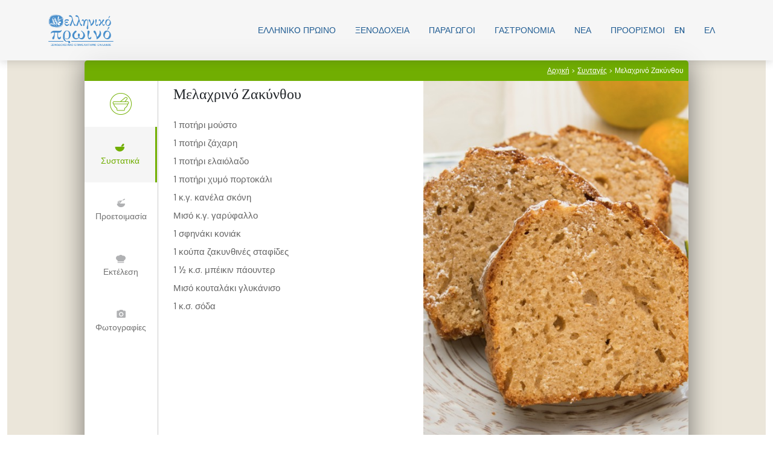

--- FILE ---
content_type: text/html; charset=UTF-8
request_url: https://www.greekbreakfast.gr/recipe/melachrino-from-zante/
body_size: 18882
content:
<!DOCTYPE html>
<html lang="el">
<head>
	<meta charset="UTF-8">
	<meta name='robots' content='noindex, nofollow' />
<link rel="alternate" hreflang="en" href="https://www.greekbreakfast.gr/recipe/melachrino-from-zante/?lang=en" />
<link rel="alternate" hreflang="el" href="https://www.greekbreakfast.gr/recipe/melachrino-from-zante/" />
<link rel="alternate" hreflang="x-default" href="https://www.greekbreakfast.gr/recipe/melachrino-from-zante/" />
<meta name="viewport" content="width=device-width, initial-scale=1">
	<!-- This site is optimized with the Yoast SEO plugin v26.7 - https://yoast.com/wordpress/plugins/seo/ -->
	<title>Μελαχρινό Ζακύνθου - Ελληνικό Πρωϊνό</title>
	<meta property="og:locale" content="el_GR" />
	<meta property="og:type" content="article" />
	<meta property="og:title" content="Μελαχρινό Ζακύνθου - Ελληνικό Πρωϊνό" />
	<meta property="og:description" content="1 ποτήρι μούστο 1 ποτήρι ζάχαρη 1 ποτήρι ελαιόλαδο 1 ποτήρι χυμό πορτοκάλι 1 κ.γ. κανέλα σκόνη Μισό κ.γ. γαρύφαλλο 1 σφηνάκι κονιάκ 1 κούπα ζακυνθινές σταφίδες 1 ½ κ.σ. μπέικιν πάουντερ Μισό κουταλάκι γλυκάνισο 1 κ.σ. σόδα Χτυπάτε τη ζάχαρη με το ελαιόλαδο μέχρι να ασπρίσουν λίγο και μετά προσθέτετε τον μούστο, τον χυμό ... Read more" />
	<meta property="og:url" content="https://www.greekbreakfast.gr/recipe/melachrino-from-zante/" />
	<meta property="og:site_name" content="Ελληνικό Πρωϊνό" />
	<meta property="article:publisher" content="https://www.facebook.com/greekbreakfast/" />
	<meta property="article:modified_time" content="2017-11-21T11:11:59+00:00" />
	<meta property="og:image" content="https://www.greekbreakfast.gr/wp-content/uploads/melachrino-from-zante-5373.jpg" />
	<meta property="og:image:width" content="1100" />
	<meta property="og:image:height" content="800" />
	<meta property="og:image:type" content="image/jpeg" />
	<meta name="twitter:card" content="summary_large_image" />
	<script type="application/ld+json" class="yoast-schema-graph">{"@context":"https://schema.org","@graph":[{"@type":"WebPage","@id":"https://www.greekbreakfast.gr/recipe/melachrino-from-zante/","url":"https://www.greekbreakfast.gr/recipe/melachrino-from-zante/","name":"Μελαχρινό Ζακύνθου - Ελληνικό Πρωϊνό","isPartOf":{"@id":"https://www.greekbreakfast.gr/?lang=en/#website"},"primaryImageOfPage":{"@id":"https://www.greekbreakfast.gr/recipe/melachrino-from-zante/#primaryimage"},"image":{"@id":"https://www.greekbreakfast.gr/recipe/melachrino-from-zante/#primaryimage"},"thumbnailUrl":"https://www.greekbreakfast.gr/wp-content/uploads/melachrino-from-zante-5373.jpg","datePublished":"2017-10-19T13:24:50+00:00","dateModified":"2017-11-21T11:11:59+00:00","breadcrumb":{"@id":"https://www.greekbreakfast.gr/recipe/melachrino-from-zante/#breadcrumb"},"inLanguage":"el","potentialAction":[{"@type":"ReadAction","target":["https://www.greekbreakfast.gr/recipe/melachrino-from-zante/"]}]},{"@type":"ImageObject","inLanguage":"el","@id":"https://www.greekbreakfast.gr/recipe/melachrino-from-zante/#primaryimage","url":"https://www.greekbreakfast.gr/wp-content/uploads/melachrino-from-zante-5373.jpg","contentUrl":"https://www.greekbreakfast.gr/wp-content/uploads/melachrino-from-zante-5373.jpg","width":1100,"height":800},{"@type":"BreadcrumbList","@id":"https://www.greekbreakfast.gr/recipe/melachrino-from-zante/#breadcrumb","itemListElement":[{"@type":"ListItem","position":1,"name":"Home","item":"https://www.greekbreakfast.gr/"},{"@type":"ListItem","position":2,"name":"Recipes","item":"https://www.greekbreakfast.gr/recipe/?lang=en"},{"@type":"ListItem","position":3,"name":"Μελαχρινό Ζακύνθου"}]},{"@type":"WebSite","@id":"https://www.greekbreakfast.gr/?lang=en/#website","url":"https://www.greekbreakfast.gr/?lang=en/","name":"Ελληνικό Πρωϊνό","description":"Greek Breakfast","publisher":{"@id":"https://www.greekbreakfast.gr/?lang=en/#organization"},"potentialAction":[{"@type":"SearchAction","target":{"@type":"EntryPoint","urlTemplate":"https://www.greekbreakfast.gr/?lang=en/?s={search_term_string}"},"query-input":{"@type":"PropertyValueSpecification","valueRequired":true,"valueName":"search_term_string"}}],"inLanguage":"el"},{"@type":"Organization","@id":"https://www.greekbreakfast.gr/?lang=en/#organization","name":"Greek Breakfast","url":"https://www.greekbreakfast.gr/?lang=en/","logo":{"@type":"ImageObject","inLanguage":"el","@id":"https://www.greekbreakfast.gr/?lang=en/#/schema/logo/image/","url":"https://www.greekbreakfast.gr/wp-content/uploads/2018/01/logo-gr-259.png","contentUrl":"https://www.greekbreakfast.gr/wp-content/uploads/2018/01/logo-gr-259.png","width":259,"height":100,"caption":"Greek Breakfast"},"image":{"@id":"https://www.greekbreakfast.gr/?lang=en/#/schema/logo/image/"},"sameAs":["https://www.facebook.com/greekbreakfast/"]}]}</script>
	<!-- / Yoast SEO plugin. -->


<link rel='dns-prefetch' href='//www.google.com' />
<link rel='dns-prefetch' href='//www.googletagmanager.com' />
<link rel='dns-prefetch' href='//maps.googleapis.com' />
<link href='https://fonts.gstatic.com' crossorigin rel='preconnect' />
<link href='https://fonts.googleapis.com' crossorigin rel='preconnect' />
<link rel="alternate" type="application/rss+xml" title="Ροή RSS &raquo; Ελληνικό Πρωϊνό" href="https://www.greekbreakfast.gr/feed/" />
<link rel="alternate" type="application/rss+xml" title="Ροή Σχολίων &raquo; Ελληνικό Πρωϊνό" href="https://www.greekbreakfast.gr/comments/feed/" />
<link rel="alternate" type="application/rss+xml" title="Ροή Σχολίων Ελληνικό Πρωϊνό &raquo; Μελαχρινό Ζακύνθου" href="https://www.greekbreakfast.gr/recipe/melachrino-from-zante/feed/" />
<link rel="alternate" title="oEmbed (JSON)" type="application/json+oembed" href="https://www.greekbreakfast.gr/wp-json/oembed/1.0/embed?url=https%3A%2F%2Fwww.greekbreakfast.gr%2Frecipe%2Fmelachrino-from-zante%2F" />
<link rel="alternate" title="oEmbed (XML)" type="text/xml+oembed" href="https://www.greekbreakfast.gr/wp-json/oembed/1.0/embed?url=https%3A%2F%2Fwww.greekbreakfast.gr%2Frecipe%2Fmelachrino-from-zante%2F&#038;format=xml" />
		<!-- This site uses the Google Analytics by MonsterInsights plugin v9.11.1 - Using Analytics tracking - https://www.monsterinsights.com/ -->
		<!-- Note: MonsterInsights is not currently configured on this site. The site owner needs to authenticate with Google Analytics in the MonsterInsights settings panel. -->
					<!-- No tracking code set -->
				<!-- / Google Analytics by MonsterInsights -->
		<style id='wp-img-auto-sizes-contain-inline-css'>
img:is([sizes=auto i],[sizes^="auto," i]){contain-intrinsic-size:3000px 1500px}
/*# sourceURL=wp-img-auto-sizes-contain-inline-css */
</style>
<style id='classic-theme-styles-inline-css'>
/*! This file is auto-generated */
.wp-block-button__link{color:#fff;background-color:#32373c;border-radius:9999px;box-shadow:none;text-decoration:none;padding:calc(.667em + 2px) calc(1.333em + 2px);font-size:1.125em}.wp-block-file__button{background:#32373c;color:#fff;text-decoration:none}
/*# sourceURL=/wp-includes/css/classic-themes.min.css */
</style>
<!-- <link rel='stylesheet' id='my-style-css' href='https://www.greekbreakfast.gr/wp-content/cache/autoptimize/css/autoptimize_single_244f6a4990ae173a3d0ef7cc5022e47b.css' media='all' /> -->
<!-- <link rel='stylesheet' id='flex-style-css' href='https://www.greekbreakfast.gr/wp-content/cache/autoptimize/css/autoptimize_single_302d0de94d31d928be2ccad14dd21a07.css' media='all' /> -->
<!-- <link rel='stylesheet' id='simplescrollbar-style-css' href='https://www.greekbreakfast.gr/wp-content/cache/autoptimize/css/autoptimize_single_3890f275642b8a81b975754bcb471826.css' media='all' /> -->
<!-- <link rel='stylesheet' id='mrpr-frontend-style-css' href='https://www.greekbreakfast.gr/wp-content/cache/autoptimize/css/autoptimize_single_82bddd6687f6968fc2161e6d5c8896db.css' media='all' /> -->
<!-- <link rel='stylesheet' id='wpml-legacy-horizontal-list-0-css' href='https://www.greekbreakfast.gr/wp-content/plugins/sitepress-multilingual-cms/templates/language-switchers/legacy-list-horizontal/style.min.css' media='all' /> -->
<link rel="stylesheet" type="text/css" href="//www.greekbreakfast.gr/wp-content/cache/wpfc-minified/fdzm4fnf/a1ivs.css" media="all"/>
<style id='wpml-legacy-horizontal-list-0-inline-css'>
.wpml-ls-statics-shortcode_actions a, .wpml-ls-statics-shortcode_actions .wpml-ls-sub-menu a, .wpml-ls-statics-shortcode_actions .wpml-ls-sub-menu a:link, .wpml-ls-statics-shortcode_actions li:not(.wpml-ls-current-language) .wpml-ls-link, .wpml-ls-statics-shortcode_actions li:not(.wpml-ls-current-language) .wpml-ls-link:link {color:#000000;}.wpml-ls-statics-shortcode_actions .wpml-ls-sub-menu a:hover,.wpml-ls-statics-shortcode_actions .wpml-ls-sub-menu a:focus, .wpml-ls-statics-shortcode_actions .wpml-ls-sub-menu a:link:hover, .wpml-ls-statics-shortcode_actions .wpml-ls-sub-menu a:link:focus {color:#5e5e5e;}.wpml-ls-statics-shortcode_actions .wpml-ls-current-language > a {color:#000000;}.wpml-ls-statics-shortcode_actions .wpml-ls-current-language:hover>a, .wpml-ls-statics-shortcode_actions .wpml-ls-current-language>a:focus {color:#5e5e5e;}
/*# sourceURL=wpml-legacy-horizontal-list-0-inline-css */
</style>
<!-- <link rel='stylesheet' id='wpml-menu-item-0-css' href='https://www.greekbreakfast.gr/wp-content/plugins/sitepress-multilingual-cms/templates/language-switchers/menu-item/style.min.css' media='all' /> -->
<!-- <link rel='stylesheet' id='mrp-frontend-style-css' href='https://www.greekbreakfast.gr/wp-content/plugins/multi-rating-pro/assets/css/frontend-min.css' media='all' /> -->
<link rel="stylesheet" type="text/css" href="//www.greekbreakfast.gr/wp-content/cache/wpfc-minified/e4vj4vw3/a1ivs.css" media="all"/>
<!-- <link rel='stylesheet' id='font-awesome-v4shim-css' href='https://www.greekbreakfast.gr/wp-content/cache/autoptimize/css/autoptimize_single_33e7f875c221f9e28777811e010d60e0.css' media='screen' /> -->
<!-- <link rel='stylesheet' id='font-awesome-css' href='https://www.greekbreakfast.gr/wp-content/cache/autoptimize/css/autoptimize_single_4b08ad333383bdacae33955042a73f8f.css' media='screen' /> -->
<link rel="stylesheet" type="text/css" href="//www.greekbreakfast.gr/wp-content/cache/wpfc-minified/kdi5wetc/a1ivs.css" media="screen"/>
<!-- <link rel='stylesheet' id='owl-style-css' href='https://www.greekbreakfast.gr/wp-content/cache/autoptimize/css/autoptimize_single_c566b181a45b949f21b25377c49815af.css' media='all' /> -->
<!-- <link rel='stylesheet' id='block-styles-css' href='https://www.greekbreakfast.gr/wp-content/cache/autoptimize/css/autoptimize_single_4356c5bcf761862590c932f79faaf527.css' media='all' /> -->
<!-- <link rel='stylesheet' id='bootstrap-style-css' href='https://www.greekbreakfast.gr/wp-content/cache/autoptimize/css/autoptimize_single_14880b0d60e5a5f4bc95424cffdec2dd.css' media='all' /> -->
<!-- <link rel='stylesheet' id='override-style-css' href='https://www.greekbreakfast.gr/wp-content/cache/autoptimize/css/autoptimize_single_e7d14765375965784f0db2249fceda87.css' media='all' /> -->
<!-- <link rel='stylesheet' id='generate-comments-css' href='https://www.greekbreakfast.gr/wp-content/themes/generatepress/assets/css/components/comments.min.css' media='all' /> -->
<!-- <link rel='stylesheet' id='generate-widget-areas-css' href='https://www.greekbreakfast.gr/wp-content/themes/generatepress/assets/css/components/widget-areas.min.css' media='all' /> -->
<!-- <link rel='stylesheet' id='generate-style-css' href='https://www.greekbreakfast.gr/wp-content/themes/generatepress/assets/css/main.min.css' media='all' /> -->
<link rel="stylesheet" type="text/css" href="//www.greekbreakfast.gr/wp-content/cache/wpfc-minified/97n8tjv9/a1mmo.css" media="all"/>
<style id='generate-style-inline-css'>
body{background-color:var(--base-3);color:var(--contrast-2);}a{color:var(--accent);}a:hover, a:focus, a:active{color:var(--contrast-2);}.wp-block-group__inner-container{max-width:1200px;margin-left:auto;margin-right:auto;}:root{--contrast:#171816;--contrast-2:#4B3E3A;--contrast-3:#CFCABA;--base:#EBE6DA;--base-2:#F4F4F6;--base-3:#ffffff;--accent:#DB3069;}:root .has-contrast-color{color:var(--contrast);}:root .has-contrast-background-color{background-color:var(--contrast);}:root .has-contrast-2-color{color:var(--contrast-2);}:root .has-contrast-2-background-color{background-color:var(--contrast-2);}:root .has-contrast-3-color{color:var(--contrast-3);}:root .has-contrast-3-background-color{background-color:var(--contrast-3);}:root .has-base-color{color:var(--base);}:root .has-base-background-color{background-color:var(--base);}:root .has-base-2-color{color:var(--base-2);}:root .has-base-2-background-color{background-color:var(--base-2);}:root .has-base-3-color{color:var(--base-3);}:root .has-base-3-background-color{background-color:var(--base-3);}:root .has-accent-color{color:var(--accent);}:root .has-accent-background-color{background-color:var(--accent);}.gp-modal:not(.gp-modal--open):not(.gp-modal--transition){display:none;}.gp-modal--transition:not(.gp-modal--open){pointer-events:none;}.gp-modal-overlay:not(.gp-modal-overlay--open):not(.gp-modal--transition){display:none;}.gp-modal__overlay{display:none;position:fixed;top:0;left:0;right:0;bottom:0;background:rgba(0,0,0,0.2);display:flex;justify-content:center;align-items:center;z-index:10000;backdrop-filter:blur(3px);transition:opacity 500ms ease;opacity:0;}.gp-modal--open:not(.gp-modal--transition) .gp-modal__overlay{opacity:1;}.gp-modal__container{max-width:100%;max-height:100vh;transform:scale(0.9);transition:transform 500ms ease;padding:0 10px;}.gp-modal--open:not(.gp-modal--transition) .gp-modal__container{transform:scale(1);}.search-modal-fields{display:flex;}.gp-search-modal .gp-modal__overlay{align-items:flex-start;padding-top:25vh;background:var(--gp-search-modal-overlay-bg-color);}.search-modal-form{width:500px;max-width:100%;background-color:var(--gp-search-modal-bg-color);color:var(--gp-search-modal-text-color);}.search-modal-form .search-field, .search-modal-form .search-field:focus{width:100%;height:60px;background-color:transparent;border:0;appearance:none;color:currentColor;}.search-modal-fields button, .search-modal-fields button:active, .search-modal-fields button:focus, .search-modal-fields button:hover{background-color:transparent;border:0;color:currentColor;width:60px;}h1{font-family:DM Serif Display, serif;font-weight:normal;font-size:44px;}@media (max-width:768px){h1{font-size:36px;}}h2{font-family:DM Serif Display, serif;font-weight:normal;font-size:22px;}@media (max-width:768px){h2{font-size:20px;}}h3{font-family:DM Serif Display, serif;font-weight:normal;font-size:18px;}@media (max-width:768px){h3{font-size:17px;}}h4{font-family:DM Serif Display, serif;font-weight:normal;font-size:16px;}@media (max-width:768px){h4{font-size:15px;}}h5{font-family:DM Serif Display, serif;font-weight:normal;font-size:14px;}@media (max-width:768px){h5{font-size:13px;}}h6{font-family:DM Serif Display, serif;font-weight:normal;font-size:12px;}@media (max-width:768px){h6{font-size:11px;}}body, button, input, select, textarea{font-family:DM Sans, sans-serif;font-size:16px;}@media (max-width:768px){body, button, input, select, textarea{font-size:16px;}}.main-navigation a, .main-navigation .menu-toggle, .main-navigation .menu-bar-items{font-family:inherit;font-weight:500;font-size:16px;}.main-title{font-family:DM Sans, sans-serif;font-size:24px;}@media (max-width:768px){.main-title{font-size:24px;}}.top-bar{background-color:var(--contrast-2);color:var(--base-3);}.top-bar a{color:var(--base);}.top-bar a:hover{color:var(--contrast-3);}.site-header{background-color:var(--base-3);}.main-title a,.main-title a:hover{color:var(--contrast-2);}.site-description{color:var(--contrast-2);}.main-navigation .main-nav ul li a, .main-navigation .menu-toggle, .main-navigation .menu-bar-items{color:var(--contrast-2);}.main-navigation .main-nav ul li:not([class*="current-menu-"]):hover > a, .main-navigation .main-nav ul li:not([class*="current-menu-"]):focus > a, .main-navigation .main-nav ul li.sfHover:not([class*="current-menu-"]) > a, .main-navigation .menu-bar-item:hover > a, .main-navigation .menu-bar-item.sfHover > a{color:var(--accent);background-color:var(--base-3);}button.menu-toggle:hover,button.menu-toggle:focus{color:var(--contrast-2);}.main-navigation .main-nav ul li[class*="current-menu-"] > a{color:var(--accent);background-color:var(--base-3);}.navigation-search input[type="search"],.navigation-search input[type="search"]:active, .navigation-search input[type="search"]:focus, .main-navigation .main-nav ul li.search-item.active > a, .main-navigation .menu-bar-items .search-item.active > a{color:var(--accent);background-color:var(--base-3);}.main-navigation ul ul{background-color:var(--base);}.main-navigation .main-nav ul ul li a{color:var(--contrast-2);}.main-navigation .main-nav ul ul li:not([class*="current-menu-"]):hover > a,.main-navigation .main-nav ul ul li:not([class*="current-menu-"]):focus > a, .main-navigation .main-nav ul ul li.sfHover:not([class*="current-menu-"]) > a{color:var(--base-3);background-color:var(--contrast-2);}.main-navigation .main-nav ul ul li[class*="current-menu-"] > a{color:var(--base-3);background-color:var(--contrast-2);}.separate-containers .inside-article, .separate-containers .comments-area, .separate-containers .page-header, .one-container .container, .separate-containers .paging-navigation, .inside-page-header{background-color:var(--base-3);}.inside-article a,.paging-navigation a,.comments-area a,.page-header a{color:var(--accent);}.inside-article a:hover,.paging-navigation a:hover,.comments-area a:hover,.page-header a:hover{color:var(--contrast-2);}.entry-title a{color:var(--contrast);}.entry-title a:hover{color:var(--contrast-2);}.entry-meta{color:var(--contrast-2);}.sidebar .widget{background-color:var(--base-3);}.footer-widgets{background-color:var(--base-3);}.footer-widgets .widget-title{color:var(--contrast);}.site-info{color:var(--base-3);background-color:var(--contrast);}.site-info a{color:var(--base-3);}.site-info a:hover{color:var(--base);}.footer-bar .widget_nav_menu .current-menu-item a{color:var(--base);}input[type="text"],input[type="email"],input[type="url"],input[type="password"],input[type="search"],input[type="tel"],input[type="number"],textarea,select{color:var(--contrast-2);background-color:var(--base-2);border-color:var(--contrast-3);}input[type="text"]:focus,input[type="email"]:focus,input[type="url"]:focus,input[type="password"]:focus,input[type="search"]:focus,input[type="tel"]:focus,input[type="number"]:focus,textarea:focus,select:focus{color:var(--contrast-2);background-color:var(--base-3);border-color:var(--contrast-3);}button,html input[type="button"],input[type="reset"],input[type="submit"],a.button,a.wp-block-button__link:not(.has-background){color:var(--base-3);background-color:var(--contrast);}button:hover,html input[type="button"]:hover,input[type="reset"]:hover,input[type="submit"]:hover,a.button:hover,button:focus,html input[type="button"]:focus,input[type="reset"]:focus,input[type="submit"]:focus,a.button:focus,a.wp-block-button__link:not(.has-background):active,a.wp-block-button__link:not(.has-background):focus,a.wp-block-button__link:not(.has-background):hover{color:var(--base-3);background-color:var(--contrast-2);}a.generate-back-to-top{background-color:rgba( 0,0,0,0.4 );color:#ffffff;}a.generate-back-to-top:hover,a.generate-back-to-top:focus{background-color:rgba( 0,0,0,0.6 );color:#ffffff;}:root{--gp-search-modal-bg-color:var(--base-3);--gp-search-modal-text-color:var(--contrast);--gp-search-modal-overlay-bg-color:rgba(0,0,0,0.2);}@media (max-width: 1024px){.main-navigation .menu-bar-item:hover > a, .main-navigation .menu-bar-item.sfHover > a{background:none;color:var(--contrast-2);}}.nav-below-header .main-navigation .inside-navigation.grid-container, .nav-above-header .main-navigation .inside-navigation.grid-container{padding:0px 24px 0px 24px;}.separate-containers .inside-article, .separate-containers .comments-area, .separate-containers .page-header, .separate-containers .paging-navigation, .one-container .site-content, .inside-page-header{padding:60px 40px 60px 40px;}.site-main .wp-block-group__inner-container{padding:60px 40px 60px 40px;}.separate-containers .paging-navigation{padding-top:20px;padding-bottom:20px;}.entry-content .alignwide, body:not(.no-sidebar) .entry-content .alignfull{margin-left:-40px;width:calc(100% + 80px);max-width:calc(100% + 80px);}.sidebar .widget, .page-header, .widget-area .main-navigation, .site-main > *{margin-bottom:0px;}.separate-containers .site-main{margin:0px;}.both-right .inside-left-sidebar,.both-left .inside-left-sidebar{margin-right:0px;}.both-right .inside-right-sidebar,.both-left .inside-right-sidebar{margin-left:0px;}.one-container.archive .post:not(:last-child):not(.is-loop-template-item), .one-container.blog .post:not(:last-child):not(.is-loop-template-item){padding-bottom:60px;}.separate-containers .featured-image{margin-top:0px;}.separate-containers .inside-right-sidebar, .separate-containers .inside-left-sidebar{margin-top:0px;margin-bottom:0px;}.main-navigation .main-nav ul li a,.menu-toggle,.main-navigation .menu-bar-item > a{padding-left:16px;padding-right:16px;line-height:70px;}.main-navigation .main-nav ul ul li a{padding:10px 16px 10px 16px;}.navigation-search input[type="search"]{height:70px;}.rtl .menu-item-has-children .dropdown-menu-toggle{padding-left:16px;}.menu-item-has-children .dropdown-menu-toggle{padding-right:16px;}.rtl .main-navigation .main-nav ul li.menu-item-has-children > a{padding-right:16px;}@media (max-width:768px){.separate-containers .inside-article, .separate-containers .comments-area, .separate-containers .page-header, .separate-containers .paging-navigation, .one-container .site-content, .inside-page-header{padding:40px 20px 40px 20px;}.site-main .wp-block-group__inner-container{padding:40px 20px 40px 20px;}.inside-top-bar{padding-right:30px;padding-left:30px;}.inside-header{padding-right:30px;padding-left:30px;}.widget-area .widget{padding-top:30px;padding-right:30px;padding-bottom:30px;padding-left:30px;}.footer-widgets-container{padding-top:30px;padding-right:30px;padding-bottom:30px;padding-left:30px;}.inside-site-info{padding-right:30px;padding-left:30px;}.entry-content .alignwide, body:not(.no-sidebar) .entry-content .alignfull{margin-left:-20px;width:calc(100% + 40px);max-width:calc(100% + 40px);}.one-container .site-main .paging-navigation{margin-bottom:0px;}}/* End cached CSS */.is-right-sidebar{width:30%;}.is-left-sidebar{width:30%;}.site-content .content-area{width:100%;}@media (max-width: 1024px){.main-navigation .menu-toggle,.sidebar-nav-mobile:not(#sticky-placeholder){display:block;}.main-navigation ul,.gen-sidebar-nav,.main-navigation:not(.slideout-navigation):not(.toggled) .main-nav > ul,.has-inline-mobile-toggle #site-navigation .inside-navigation > *:not(.navigation-search):not(.main-nav){display:none;}.nav-align-right .inside-navigation,.nav-align-center .inside-navigation{justify-content:space-between;}}
.dynamic-author-image-rounded{border-radius:100%;}.dynamic-featured-image, .dynamic-author-image{vertical-align:middle;}.one-container.blog .dynamic-content-template:not(:last-child), .one-container.archive .dynamic-content-template:not(:last-child){padding-bottom:0px;}.dynamic-entry-excerpt > p:last-child{margin-bottom:0px;}
.post-image:not(:first-child), .page-content:not(:first-child), .entry-content:not(:first-child), .entry-summary:not(:first-child), footer.entry-meta{margin-top:1em;}.post-image-above-header .inside-article div.featured-image, .post-image-above-header .inside-article div.post-image{margin-bottom:1em;}.main-navigation.slideout-navigation .main-nav > ul > li > a{line-height:46px;}
/*# sourceURL=generate-style-inline-css */
</style>
<!-- <link rel='stylesheet' id='generate-child-css' href='https://www.greekbreakfast.gr/wp-content/cache/autoptimize/css/autoptimize_single_9f89d612f383d7edb29a956f2b652457.css' media='all' /> -->
<link rel="stylesheet" type="text/css" href="//www.greekbreakfast.gr/wp-content/cache/wpfc-minified/f2zft0pb/a1ivs.css" media="all"/>
<link rel='stylesheet' id='generate-google-fonts-css' href='https://fonts.googleapis.com/css?family=DM+Sans%3Aregular%2Citalic%2C500%2C500italic%2C700%2C700italic%7CDM+Serif+Display%3Aregular%2Citalic&#038;display=auto&#038;ver=3.6.1' media='all' />
<style id='generateblocks-inline-css'>
.gb-container-8b6debc6{position:relative;overflow-x:hidden;overflow-y:hidden;background-color:#000000;}.gb-container-e03c3e81{max-width:1200px;position:relative;text-align:center;padding:60px 40px;margin-right:auto;margin-left:auto;}.gb-container-98789f58{display:flex;align-items:center;justify-content:center;column-gap:10px;row-gap:10px;margin-top:1.5em;margin-bottom:1.5em;}.gb-container-bb9606ef{display:flex;align-items:center;justify-content:center;column-gap:10px;row-gap:10px;}h2.gb-headline-aa10c96b{font-size:50px;}p.gb-headline-5500e54d{color:#ffffff;}a.gb-button-3484c1d4{display:inline-flex;align-items:center;justify-content:center;width:30px;height:30px;padding:10px;border-radius:50%;background-color:var(--contrast-2);color:var(--base-3);text-decoration:none;}a.gb-button-3484c1d4:hover, a.gb-button-3484c1d4:active, a.gb-button-3484c1d4:focus{background-color:var(--contrast);color:var(--base-3);}a.gb-button-3484c1d4 .gb-icon{line-height:0;}a.gb-button-3484c1d4 .gb-icon svg{width:0.8em;height:0.8em;fill:currentColor;}a.gb-button-b8091006{display:inline-flex;align-items:center;justify-content:center;column-gap:0.5em;width:30px;height:30px;padding:10px;border-radius:50%;background-color:var(--contrast-2);color:var(--base-3);text-decoration:none;}a.gb-button-b8091006:hover, a.gb-button-b8091006:active, a.gb-button-b8091006:focus{background-color:var(--contrast);color:var(--base-3);}a.gb-button-b8091006 .gb-icon{line-height:0;}a.gb-button-b8091006 .gb-icon svg{width:0.8em;height:0.8em;fill:currentColor;}a.gb-button-d17e137a{display:inline-flex;align-items:center;justify-content:center;width:30px;height:30px;padding:10px;border-radius:50%;background-color:var(--contrast-2);color:var(--base-3);text-decoration:none;}a.gb-button-d17e137a:hover, a.gb-button-d17e137a:active, a.gb-button-d17e137a:focus{background-color:var(--contrast);color:var(--base-3);}a.gb-button-d17e137a .gb-icon{line-height:0;}a.gb-button-d17e137a .gb-icon svg{width:0.8em;height:0.8em;fill:currentColor;}a.gb-button-beb281ab{display:inline-flex;align-items:center;justify-content:center;width:30px;height:30px;padding:10px;border-radius:50%;background-color:var(--contrast-2);color:var(--base-3);text-decoration:none;}a.gb-button-beb281ab:hover, a.gb-button-beb281ab:active, a.gb-button-beb281ab:focus{background-color:var(--contrast);color:var(--base-3);}a.gb-button-beb281ab .gb-icon{line-height:0;}a.gb-button-beb281ab .gb-icon svg{width:0.8em;height:0.8em;fill:currentColor;}a.gb-button-9e4e49a7{display:inline-flex;align-items:center;justify-content:center;width:30px;height:30px;padding:10px;border-radius:50%;background-color:var(--contrast-2);color:var(--base-3);text-decoration:none;}a.gb-button-9e4e49a7:hover, a.gb-button-9e4e49a7:active, a.gb-button-9e4e49a7:focus{background-color:var(--contrast);color:var(--base-3);}a.gb-button-9e4e49a7 .gb-icon{line-height:0;}a.gb-button-9e4e49a7 .gb-icon svg{width:0.8em;height:0.8em;fill:currentColor;}a.gb-button-440c7178{display:inline-flex;align-items:center;justify-content:center;column-gap:0.5em;width:30px;height:30px;padding:10px;border-radius:50%;background-color:var(--contrast-2);color:var(--base-3);text-decoration:none;}a.gb-button-440c7178:hover, a.gb-button-440c7178:active, a.gb-button-440c7178:focus{background-color:var(--contrast);color:var(--base-3);}a.gb-button-440c7178 .gb-icon{line-height:0;}a.gb-button-440c7178 .gb-icon svg{width:0.8em;height:0.8em;fill:currentColor;}a.gb-button-8b346e97{display:inline-flex;align-items:center;justify-content:center;column-gap:0.5em;width:30px;height:30px;padding:10px;border-radius:50%;background-color:var(--contrast-2);color:var(--base-3);text-decoration:none;}a.gb-button-8b346e97:hover, a.gb-button-8b346e97:active, a.gb-button-8b346e97:focus{background-color:var(--contrast);color:var(--base-3);}a.gb-button-8b346e97 .gb-icon{line-height:0;}a.gb-button-8b346e97 .gb-icon svg{width:0.8em;height:0.8em;fill:currentColor;}a.gb-button-6a7eb91b{display:inline-flex;align-items:center;justify-content:center;column-gap:0.5em;width:30px;height:30px;padding:10px;border-radius:50%;background-color:var(--contrast-2);color:var(--base-3);text-decoration:none;}a.gb-button-6a7eb91b:hover, a.gb-button-6a7eb91b:active, a.gb-button-6a7eb91b:focus{background-color:var(--contrast);color:var(--base-3);}a.gb-button-6a7eb91b .gb-icon{line-height:0;}a.gb-button-6a7eb91b .gb-icon svg{width:0.8em;height:0.8em;fill:currentColor;}@media (max-width: 767px) {.gb-container-e03c3e81{padding:40px 20px;}h2.gb-headline-aa10c96b{font-size:44px;}}:root{--gb-container-width:1200px;}.gb-container .wp-block-image img{vertical-align:middle;}.gb-grid-wrapper .wp-block-image{margin-bottom:0;}.gb-highlight{background:none;}.gb-shape{line-height:0;}
/*# sourceURL=generateblocks-inline-css */
</style>
<!-- <link rel='stylesheet' id='generate-blog-css' href='https://www.greekbreakfast.gr/wp-content/plugins/gp-premium/blog/functions/css/style.min.css' media='all' /> -->
<!-- <link rel='stylesheet' id='generate-offside-css' href='https://www.greekbreakfast.gr/wp-content/plugins/gp-premium/menu-plus/functions/css/offside.min.css' media='all' /> -->
<link rel="stylesheet" type="text/css" href="//www.greekbreakfast.gr/wp-content/cache/wpfc-minified/kpmgb4oh/a1iw4.css" media="all"/>
<style id='generate-offside-inline-css'>
:root{--gp-slideout-width:265px;}.slideout-navigation.main-navigation{background-color:var(--base);}.slideout-navigation, .slideout-navigation a{color:var(--contrast-2);}.slideout-navigation button.slideout-exit{color:var(--contrast-2);padding-left:16px;padding-right:16px;}.slide-opened nav.toggled .menu-toggle:before{display:none;}@media (max-width: 1024px){.menu-bar-item.slideout-toggle{display:none;}}
/*# sourceURL=generate-offside-inline-css */
</style>
<!-- <link rel='stylesheet' id='generate-navigation-branding-css' href='https://www.greekbreakfast.gr/wp-content/plugins/gp-premium/menu-plus/functions/css/navigation-branding-flex.min.css' media='all' /> -->
<link rel="stylesheet" type="text/css" href="//www.greekbreakfast.gr/wp-content/cache/wpfc-minified/2b008a2f/a1ivs.css" media="all"/>
<style id='generate-navigation-branding-inline-css'>
.main-navigation.has-branding .inside-navigation.grid-container, .main-navigation.has-branding.grid-container .inside-navigation:not(.grid-container){padding:0px 40px 0px 40px;}.main-navigation.has-branding:not(.grid-container) .inside-navigation:not(.grid-container) .navigation-branding{margin-left:10px;}.navigation-branding img, .site-logo.mobile-header-logo img{height:70px;width:auto;}.navigation-branding .main-title{line-height:70px;}@media (max-width: 1024px){.main-navigation.has-branding.nav-align-center .menu-bar-items, .main-navigation.has-sticky-branding.navigation-stick.nav-align-center .menu-bar-items{margin-left:auto;}.navigation-branding{margin-right:auto;margin-left:10px;}.navigation-branding .main-title, .mobile-header-navigation .site-logo{margin-left:10px;}.main-navigation.has-branding .inside-navigation.grid-container{padding:0px;}}
/*# sourceURL=generate-navigation-branding-inline-css */
</style>
<!-- <link rel='stylesheet' id='stix-spinners-css' href='https://www.greekbreakfast.gr/wp-content/cache/autoptimize/css/autoptimize_single_2b3ac480c79c40fff260df593e1d20e1.css' media='all' /> -->
<!-- <link rel='stylesheet' id='stix-extras-css' href='https://www.greekbreakfast.gr/wp-content/cache/autoptimize/css/autoptimize_single_9b098f969d1ac854364e0ce9ef289bd7.css' media='all' /> -->
<link rel="stylesheet" type="text/css" href="//www.greekbreakfast.gr/wp-content/cache/wpfc-minified/felfgeil/a1ivs.css" media="all"/>
<script id="wpml-cookie-js-extra">
var wpml_cookies = {"wp-wpml_current_language":{"value":"el","expires":1,"path":"/"}};
var wpml_cookies = {"wp-wpml_current_language":{"value":"el","expires":1,"path":"/"}};
//# sourceURL=wpml-cookie-js-extra
</script>
<script src='//www.greekbreakfast.gr/wp-content/cache/wpfc-minified/kqaqth87/a1ivs.js' type="text/javascript"></script>
<!-- <script src="https://www.greekbreakfast.gr/wp-content/plugins/sitepress-multilingual-cms/res/js/cookies/language-cookie.js" id="wpml-cookie-js" defer data-wp-strategy="defer"></script> -->
<!-- <script src="https://www.greekbreakfast.gr/wp-includes/js/jquery/jquery.min.js" id="jquery-core-js"></script> -->
<!-- <script src="https://www.greekbreakfast.gr/wp-includes/js/jquery/jquery-migrate.min.js" id="jquery-migrate-js"></script> -->
<!-- <script src="https://www.greekbreakfast.gr/wp-content/plugins/greekbreakfast-shortcodes/greekbreakfast-shortcodes.js" id="greekbreakfast-scripts-js"></script> -->
<!-- <script src="https://www.greekbreakfast.gr/wp-content/plugins/greekbreakfast-shortcodes/flexslider/jquery.flexslider-min.js" id="flexslider-script-js"></script> -->
<!-- <script src="https://www.greekbreakfast.gr/wp-content/plugins/greekbreakfast-shortcodes/simple-scrollbar/simple-scrollbar.js" id="simplescrollbar-script-js"></script> -->
<!-- <script src="//www.greekbreakfast.gr/wp-content/plugins/revslider/sr6/assets/js/rbtools.min.js" id="tp-tools-js"></script> -->
<!-- <script src="//www.greekbreakfast.gr/wp-content/plugins/revslider/sr6/assets/js/rs6.min.js" id="revmin-js"></script> -->
<!-- <script src="https://www.greekbreakfast.gr/wp-content/themes/generatepress_chef_child/js/jquery.Jcrop.js" id="crop-script-js"></script> -->
<!-- <script src="https://www.greekbreakfast.gr/wp-content/themes/generatepress_chef_child/js/owl.carousel.min.js" id="owl-script-js"></script> -->
<!-- <script src="https://www.greekbreakfast.gr/wp-content/themes/generatepress_chef_child/js/jquery.Jcrop.min.js" id="crop-script-min-js"></script> -->
<!-- <script src="https://www.greekbreakfast.gr/wp-content/themes/generatepress_chef_child/js/bootstrap.js" id="bootstrap-script-js"></script> -->
<!-- <script src="https://www.greekbreakfast.gr/wp-content/themes/generatepress_chef_child/js/gb-scripts.js" id="gb-scripts-js"></script> -->

<!-- Google tag (gtag.js) snippet added by Site Kit -->
<!-- Google Analytics snippet added by Site Kit -->
<script src="https://www.googletagmanager.com/gtag/js?id=GT-WBK5VHK" id="google_gtagjs-js" async></script>
<script id="google_gtagjs-js-after">
window.dataLayer = window.dataLayer || [];function gtag(){dataLayer.push(arguments);}
gtag("set","linker",{"domains":["www.greekbreakfast.gr"]});
gtag("js", new Date());
gtag("set", "developer_id.dZTNiMT", true);
gtag("config", "GT-WBK5VHK");
//# sourceURL=google_gtagjs-js-after
</script>
<script src="https://maps.googleapis.com/maps/api/js?key=AIzaSyBUIFYtU6CBjwcdXZVMmljIgat87AzV2zs&amp;ver=1.0" id="google-maps-api-js"></script>
<script></script><link rel="https://api.w.org/" href="https://www.greekbreakfast.gr/wp-json/" /><link rel="EditURI" type="application/rsd+xml" title="RSD" href="https://www.greekbreakfast.gr/xmlrpc.php?rsd" />
<meta name="generator" content="WordPress 6.9" />
<link rel='shortlink' href='https://www.greekbreakfast.gr/?p=29458' />
<!-- Meta Pixel Code -->
<script>
!function(f,b,e,v,n,t,s)
{if(f.fbq)return;n=f.fbq=function(){n.callMethod?
n.callMethod.apply(n,arguments):n.queue.push(arguments)};
if(!f._fbq)f._fbq=n;n.push=n;n.loaded=!0;n.version='2.0';
n.queue=[];t=b.createElement(e);t.async=!0;
t.src=v;s=b.getElementsByTagName(e)[0];
s.parentNode.insertBefore(t,s)}(window, document,'script',
'https://connect.facebook.net/en_US/fbevents.js');
fbq('init', '1058021169552953');
fbq('track', 'PageView');
</script>
<noscript><img height="1" width="1" style="display:none"
src="https://www.facebook.com/tr?id=1058021169552953&ev=PageView&noscript=1"
/></noscript>
<!-- End Meta Pixel Code --><meta name="generator" content="WPML ver:4.8.6 stt:1,13;" />
<meta name="generator" content="Site Kit by Google 1.170.0" />			<style type="text/css">
								.mrp-custom-full-star {
					background: url() no-repeat;
					width: 32px;
					height: 32px;
					background-size: 32px 32px;
					image-rendering: -moz-crisp-edges;
					display: inline-block;
				}
				.mrp-custom-half-star {
					background: url() no-repeat;
					width: 32px;
					height: 32px;
					background-size: 32px 32px;
					image-rendering: -moz-crisp-edges;
					display: inline-block;
				}
				.mrp-custom-empty-star {
					background: url() no-repeat;
					width: 32px;
					height: 32px;
					background-size: 32px 32px;
					image-rendering: -moz-crisp-edges;
					display: inline-block;
				}
				.mrp-custom-hover-star {
					background: url() no-repeat;
					width: 32px;
					height: 32px;
					background-size: 32px 32px;
					image-rendering: -moz-crisp-edges;
					display: inline-block;
				}
				.mrp-star-hover {
					color: #ffba00 !important;
				}
				.mrp-star-full, .mrp-star-half, .mrp-star-empty {
					color: #ffd700;
				}
				.mrp-error {
					color: #EC6464;
				}
							</style>
			<link rel="pingback" href="https://www.greekbreakfast.gr/xmlrpc.php">
<meta name="generator" content="Powered by WPBakery Page Builder - drag and drop page builder for WordPress."/>
<meta name="generator" content="Powered by Slider Revolution 6.7.40 - responsive, Mobile-Friendly Slider Plugin for WordPress with comfortable drag and drop interface." />
<link rel="icon" href="https://www.greekbreakfast.gr/wp-content/uploads/2018/01/cropped-gre-fav-32x32.png" sizes="32x32" />
<link rel="icon" href="https://www.greekbreakfast.gr/wp-content/uploads/2018/01/cropped-gre-fav-192x192.png" sizes="192x192" />
<link rel="apple-touch-icon" href="https://www.greekbreakfast.gr/wp-content/uploads/2018/01/cropped-gre-fav-180x180.png" />
<meta name="msapplication-TileImage" content="https://www.greekbreakfast.gr/wp-content/uploads/2018/01/cropped-gre-fav-270x270.png" />
<script>function setREVStartSize(e){
			//window.requestAnimationFrame(function() {
				window.RSIW = window.RSIW===undefined ? window.innerWidth : window.RSIW;
				window.RSIH = window.RSIH===undefined ? window.innerHeight : window.RSIH;
				try {
					var pw = document.getElementById(e.c).parentNode.offsetWidth,
						newh;
					pw = pw===0 || isNaN(pw) || (e.l=="fullwidth" || e.layout=="fullwidth") ? window.RSIW : pw;
					e.tabw = e.tabw===undefined ? 0 : parseInt(e.tabw);
					e.thumbw = e.thumbw===undefined ? 0 : parseInt(e.thumbw);
					e.tabh = e.tabh===undefined ? 0 : parseInt(e.tabh);
					e.thumbh = e.thumbh===undefined ? 0 : parseInt(e.thumbh);
					e.tabhide = e.tabhide===undefined ? 0 : parseInt(e.tabhide);
					e.thumbhide = e.thumbhide===undefined ? 0 : parseInt(e.thumbhide);
					e.mh = e.mh===undefined || e.mh=="" || e.mh==="auto" ? 0 : parseInt(e.mh,0);
					if(e.layout==="fullscreen" || e.l==="fullscreen")
						newh = Math.max(e.mh,window.RSIH);
					else{
						e.gw = Array.isArray(e.gw) ? e.gw : [e.gw];
						for (var i in e.rl) if (e.gw[i]===undefined || e.gw[i]===0) e.gw[i] = e.gw[i-1];
						e.gh = e.el===undefined || e.el==="" || (Array.isArray(e.el) && e.el.length==0)? e.gh : e.el;
						e.gh = Array.isArray(e.gh) ? e.gh : [e.gh];
						for (var i in e.rl) if (e.gh[i]===undefined || e.gh[i]===0) e.gh[i] = e.gh[i-1];
											
						var nl = new Array(e.rl.length),
							ix = 0,
							sl;
						e.tabw = e.tabhide>=pw ? 0 : e.tabw;
						e.thumbw = e.thumbhide>=pw ? 0 : e.thumbw;
						e.tabh = e.tabhide>=pw ? 0 : e.tabh;
						e.thumbh = e.thumbhide>=pw ? 0 : e.thumbh;
						for (var i in e.rl) nl[i] = e.rl[i]<window.RSIW ? 0 : e.rl[i];
						sl = nl[0];
						for (var i in nl) if (sl>nl[i] && nl[i]>0) { sl = nl[i]; ix=i;}
						var m = pw>(e.gw[ix]+e.tabw+e.thumbw) ? 1 : (pw-(e.tabw+e.thumbw)) / (e.gw[ix]);
						newh =  (e.gh[ix] * m) + (e.tabh + e.thumbh);
					}
					var el = document.getElementById(e.c);
					if (el!==null && el) el.style.height = newh+"px";
					el = document.getElementById(e.c+"_wrapper");
					if (el!==null && el) {
						el.style.height = newh+"px";
						el.style.display = "block";
					}
				} catch(e){
					console.log("Failure at Presize of Slider:" + e)
				}
			//});
		  };</script>
		<style id="wp-custom-css">
			/* GeneratePress Site CSS / / Sidebar */
@media (min-width: 769px) {
	.inside-right-sidebar {
		position: sticky;
		top: 120px;
	}
}

.sidebar img.avatar {
	margin-top: -99px;
}

/* Off Canvas Panel */
.slideout-social-icons a .gb-icon {
	color: var(--base-3);
}

/* End GeneratePress Site CSS */
/* GeneratePress Site CSS */
/* Sidebar */
@media (min-width: 769px) {
	.inside-right-sidebar {
		position: sticky;
		top: 120px;
	}
}

.sidebar img.avatar {
	margin-top: -99px;
}

/* Off Canvas Panel */
.slideout-social-icons a .gb-icon {
	color: var(--base-3);
}

/* End GeneratePress Site CSS */

@media (min-width: 1024px) {
	.gb-container-157ce888 {
		max-width: 350px;
	}
}

.gb-container-8b6debc6::before {
	content: none;
}

#footer-widgets.site.footer-widgets {
	display: none;
}

.wp-elements-c016250b8b715e333d6030e8bf9a9061 {
	padding: 0px 20px;
}

/* 14/6 */
.main-navigation {
	height: 100px;
}

.main-navigation.has-branding .inside-navigation.grid-container,
.main-navigation.has-branding.grid-container .inside-navigation:not(.grid-container) {
	height: 100px;
}

.gb-container-e0fc3b26 {
	padding-left: 20px;
	padding-right: 20px;
}

@media (max-width: 768px) {
	.main-navigation {
		padding-top: 0;
	}
}

@media (max-width: 1024px) {
	.main-navigation {
		background-color: #f5f5f5 !important;
	}
}

@media screen and (min-width: 768px) and (max-width:1024px) {
	.slideout-navigation .main-nav,
	.slideout-navigation .slideout-widget:not(:last-child) {
		margin-top: 40px;
	}
}

@media (max-width: 960px) and (min-width: 769px) {
	.main-navigation .main-nav ul li a,
	.menu-toggle {
		font-size: 14px !important;
	}
}

@media (max-width: 767px) {
    article.hero-recipe {
        margin-bottom: -40px;
    }
}

.gb-container-6eb7b33b img,
.gb-container-f50d50af img {
	width: 378px !important;
}


h2.gb-headline,
.content>.txt-wrap h2, 
.news-heading h2{
	font-size: 30px !important
}

.news-card h2,
.card-wrap h2 {
	font-size: 18px !important
}

.gb-image-e330d770,
.gb-image-a28d72bf {
	height: 446px;
}

.wp-image-43247,
.wp-image-43254 {
	height: 337px !important;
}

.single #primary.content-area {
	margin-bottom: -100px !important;
}

@media (max-width: 768px) {
    .post-15306 .masonry > a > article {
        margin-bottom: 20px !important;
    }
}

.news-heading h2 {
	font-weight: bold;
}

.gb-headline-63309edf strong,
.gb-headline-63309edf strong {
	color: #ffffff !important;
}

li.mapimage ul li:before{
	display: none;
}		</style>
		<noscript><style> .wpb_animate_when_almost_visible { opacity: 1; }</style></noscript><style id='wp-block-paragraph-inline-css'>
.is-small-text{font-size:.875em}.is-regular-text{font-size:1em}.is-large-text{font-size:2.25em}.is-larger-text{font-size:3em}.has-drop-cap:not(:focus):first-letter{float:left;font-size:8.4em;font-style:normal;font-weight:100;line-height:.68;margin:.05em .1em 0 0;text-transform:uppercase}body.rtl .has-drop-cap:not(:focus):first-letter{float:none;margin-left:.1em}p.has-drop-cap.has-background{overflow:hidden}:root :where(p.has-background){padding:1.25em 2.375em}:where(p.has-text-color:not(.has-link-color)) a{color:inherit}p.has-text-align-left[style*="writing-mode:vertical-lr"],p.has-text-align-right[style*="writing-mode:vertical-rl"]{rotate:180deg}
/*# sourceURL=https://www.greekbreakfast.gr/wp-includes/blocks/paragraph/style.min.css */
</style>
<!-- <link rel='stylesheet' id='rs-plugin-settings-css' href='https://www.greekbreakfast.gr/wp-content/cache/autoptimize/css/autoptimize_single_08f3fa5cd7040c88c7ddf43deadde2a9.css' media='all' /> -->
<link rel="stylesheet" type="text/css" href="//www.greekbreakfast.gr/wp-content/cache/wpfc-minified/kqbuu0pg/a1ivs.css" media="all"/>
<style id='rs-plugin-settings-inline-css'>
#rs-demo-id {}
/*# sourceURL=rs-plugin-settings-inline-css */
</style>
</head>

<body class="wp-singular recipe-template-default single single-recipe postid-29458 wp-custom-logo wp-embed-responsive wp-theme-generatepress wp-child-theme-generatepress_chef_child post-image-above-header post-image-aligned-center slideout-enabled slideout-mobile sticky-menu-fade no-sidebar nav-below-header separate-containers header-aligned-left dropdown-hover featured-image-active wpb-js-composer js-comp-ver-8.7.2 vc_responsive" itemtype="https://schema.org/Blog" itemscope>
	<a class="screen-reader-text skip-link" href="#content" title="Μετάβαση σε περιεχόμενο">Μετάβαση σε περιεχόμενο</a>		<nav itemtype="http://schema.org/SiteNavigationElement" itemscope="itemscope"
			 id="site-navigation-menu" class="has-branding main-navigation nav-align-right has-menu-bar-items sub-menu-right">
			<div class="inside-navigation grid-container">
				<div class="navigation-branding"><div class="site-logo">
						<a href="https://www.greekbreakfast.gr/" title="Ελληνικό Πρωϊνό" rel="home">
							<img  class="header-image is-logo-image" alt="Ελληνικό Πρωϊνό" src="https://www.greekbreakfast.gr/wp-content/uploads/2024/07/cropped-Elliniko-Proino-Logo-GR.png" title="Ελληνικό Πρωϊνό" width="773" height="373" />
						</a>
					</div></div>				<button class="menu-toggle" aria-controls="primary-menu" aria-expanded="false">
										<span class="mobile-menu">Menu</span>
				</button>
				<div id="primary-menu" class="main-nav"><ul id="menu-top-menu" class=" menu sf-menu"><li id="nav-menu-item-15309" class="main-menu-item  menu-item-even menu-item-depth-0 menu-item menu-item-type-post_type menu-item-object-page"><a href="https://www.greekbreakfast.gr/elliniko-proino/" class="menu-link main-menu-link">Ελληνικo Πρωινο</a></li>
<li id="nav-menu-item-41286" class="main-menu-item  menu-item-even menu-item-depth-0 menu-item menu-item-type-post_type menu-item-object-page"><a href="https://www.greekbreakfast.gr/xenodoheia/" class="menu-link main-menu-link">Ξενοδοχεία</a></li>
<li id="nav-menu-item-43323" class="main-menu-item  menu-item-even menu-item-depth-0 menu-item menu-item-type-custom menu-item-object-custom"><a href="/producers/" class="menu-link main-menu-link">Παραγωγοί</a></li>
<li id="nav-menu-item-36542" class="main-menu-item  menu-item-even menu-item-depth-0 menu-item menu-item-type-post_type menu-item-object-page"><a href="https://www.greekbreakfast.gr/gastronomia/" class="menu-link main-menu-link">Γαστρονομία</a></li>
<li id="nav-menu-item-15817" class="main-menu-item  menu-item-even menu-item-depth-0 menu-item menu-item-type-post_type menu-item-object-page current_page_parent"><a href="https://www.greekbreakfast.gr/nea/" class="menu-link main-menu-link">Νεα</a></li>
<li id="nav-menu-item-32529" class="main-menu-item  menu-item-even menu-item-depth-0 mapimage menu-item menu-item-type-custom menu-item-object-custom menu-item-has-children"><a href="#" class="menu-link main-menu-link">Προορισμοί</a>
<ul class="sub-menu">
	<li id="nav-menu-item-32530" class="sub-menu-item  menu-item-odd menu-item-depth-1 menu-item menu-item-type-post_type menu-item-object-page"><a href="https://www.greekbreakfast.gr/epiros/" class="menu-link sub-menu-link">Ήπειρος</a></li>
	<li id="nav-menu-item-32531" class="sub-menu-item  menu-item-odd menu-item-depth-1 menu-item menu-item-type-post_type menu-item-object-page"><a href="https://www.greekbreakfast.gr/thessalia/" class="menu-link sub-menu-link">Θεσσαλία</a></li>
	<li id="nav-menu-item-32536" class="sub-menu-item  menu-item-odd menu-item-depth-1 menu-item menu-item-type-post_type menu-item-object-page"><a href="https://www.greekbreakfast.gr/thraki/" class="menu-link sub-menu-link">Θράκη</a></li>
	<li id="nav-menu-item-32535" class="sub-menu-item  menu-item-odd menu-item-depth-1 menu-item menu-item-type-post_type menu-item-object-page"><a href="https://www.greekbreakfast.gr/kriti/" class="menu-link sub-menu-link">Κρήτη</a></li>
	<li id="nav-menu-item-32534" class="sub-menu-item  menu-item-odd menu-item-depth-1 menu-item menu-item-type-post_type menu-item-object-page"><a href="https://www.greekbreakfast.gr/makedonia/" class="menu-link sub-menu-link">Μακεδονία</a></li>
	<li id="nav-menu-item-32537" class="sub-menu-item  menu-item-odd menu-item-depth-1 menu-item menu-item-type-post_type menu-item-object-page"><a href="https://www.greekbreakfast.gr/nisia-aigaiou/" class="menu-link sub-menu-link">Νησιά Αιγαίου</a></li>
	<li id="nav-menu-item-32533" class="sub-menu-item  menu-item-odd menu-item-depth-1 menu-item menu-item-type-post_type menu-item-object-page"><a href="https://www.greekbreakfast.gr/nisia-ioniou/" class="menu-link sub-menu-link">Νησιά Ιονίου</a></li>
	<li id="nav-menu-item-32532" class="sub-menu-item  menu-item-odd menu-item-depth-1 menu-item menu-item-type-post_type menu-item-object-page"><a href="https://www.greekbreakfast.gr/peloponnisos/" class="menu-link sub-menu-link">Πελοπόννησος</a></li>
	<li id="nav-menu-item-32538" class="sub-menu-item  menu-item-odd menu-item-depth-1 menu-item menu-item-type-post_type menu-item-object-page"><a href="https://www.greekbreakfast.gr/sterea-ellada/" class="menu-link sub-menu-link">Στερεά Ελλάδα</a></li>
</ul>
</li>
<li id="nav-menu-item-wpml-ls-104-en" class="main-menu-item  menu-item-even menu-item-depth-0 menu-item wpml-ls-slot-104 wpml-ls-item wpml-ls-item-en wpml-ls-menu-item wpml-ls-first-item menu-item-type-wpml_ls_menu_item menu-item-object-wpml_ls_menu_item"><a title="Μετάβαση σε EN" href="https://www.greekbreakfast.gr/recipe/melachrino-from-zante/?lang=en" class="menu-link main-menu-link"><span class="wpml-ls-native" lang="en">EN</span></a></li>
<li id="nav-menu-item-wpml-ls-104-el" class="main-menu-item  menu-item-even menu-item-depth-0 menu-item wpml-ls-slot-104 wpml-ls-item wpml-ls-item-el wpml-ls-current-language wpml-ls-menu-item wpml-ls-last-item menu-item-type-wpml_ls_menu_item menu-item-object-wpml_ls_menu_item"><a href="https://www.greekbreakfast.gr/recipe/melachrino-from-zante/" class="menu-link main-menu-link"><span class="wpml-ls-native" lang="el">ΕΛ</span></a></li>
</ul></div>			</div><!-- .inside-navigation -->
		</nav><!-- #site-navigation -->
		
	<div class="site grid-container container hfeed" id="page">
				<div class="site-content" id="content">
			
	<div id="primary" class="content-area">
		<main id="main" class="site-main">
				
				
<article id="post-29458" class="post-29458 recipe type-recipe status-publish has-post-thumbnail hentry location-nisia-ioniou infinite-scroll-item">
	<div class="post_content_holder">
						<div class="post_image">
									</div>
							

<!-- ########################################################################## -->
						<div class="card post-29458 recipe" style="display:block; border:0px;">
				<div class="custom-breadcrumb-style" style="background-color:#71ae02;">
				    <a href="https://www.greekbreakfast.gr" class="custom-breadcrumb-link-style">Αρχική</a> > <a href="https://www.greekbreakfast.gr/gastronomia/?foodsort=foodrecipes" class="custom-breadcrumb-link-style">Συνταγές</a> > Μελαχρινό Ζακύνθου				</div>

				<div class="card-left card-tabicons" style="clear:both;">
					<div class="cardIcon"><img src="https://www.greekbreakfast.gr/wp-content/themes/generatepress_chef_child/images/recipe-icon.png" /></div>
					<div onclick="openCardTab('post-29458','tabRecipeIngredients');" class="iconRecipeIngredients active">
						<span class="icon-sustatika"></span> <div>Συστατικά</div>
					</div>	
					<div onclick="openCardTab('post-29458','tabRecipePreparation');" class="iconRecipePreparation">
						<span class="icon-proetoimasia"></span> <div>Προετοιμασία</div>
					</div>	
					<div onclick="openCardTab('post-29458','tabRecipeCooking');" class="iconRecipeCooking">
						<span class="icon-ektelesi"></span> <div>Εκτέλεση</div>
					</div>							
					<div onclick="openCardTab('post-29458','tabRecipePhotos');" class="iconRecipePhotos">
						<span class="icon-photos"></span> <div>Φωτογραφίες</div>
					</div>
																
				</div>
				
				
				<div class="card-right">
			
				<div class="card-tab tabRecipeIngredients" style="display:block;">
					<div ss-container class="card-tab-left">
						<div class="cardHeader">
							<div><h2 class="cardHeaderTitle">Μελαχρινό Ζακύνθου</h2></div>
						</div>						
						<div class="hotelDesc"><p>1 ποτήρι μούστο<br />
1 ποτήρι ζάχαρη<br />
1 ποτήρι ελαιόλαδο<br />
1 ποτήρι χυμό πορτοκάλι<br />
1 κ.γ. κανέλα σκόνη<br />
Μισό κ.γ. γαρύφαλλο<br />
1 σφηνάκι κονιάκ<br />
1 κούπα ζακυνθινές σταφίδες<br />
1 ½ κ.σ. μπέικιν πάουντερ<br />
Μισό κουταλάκι γλυκάνισο<br />
1 κ.σ. σόδα</p>
</div>
					</div>
					<div class="card-tab-right">
						<div class="cardBgPhoto" style="background:url(https://www.greekbreakfast.gr/wp-content/uploads/melachrino-from-zante-5373.jpg);"></div>
					</div>						
				</div>
				
				<div class="card-tab tabRecipePreparation">
					<div ss-container class="card-tab-left">
						<div class="cardHeader">
							<div><h2 class="cardHeaderTitle">Μελαχρινό Ζακύνθου</h2></div>
						</div>						
						<div class="hotelDesc"><p>Χτυπάτε τη ζάχαρη με το ελαιόλαδο μέχρι να ασπρίσουν λίγο και μετά προσθέτετε τον μούστο, τον χυμό πορτοκαλιού και το κονιάκ. Ανακατεύετε όλα τα στερεά υλικά μαζί και αναμειγνύετε απαλά, προσθέτοντας στο τέλος τη σταφίδα. Αλευρώνετε και λαδώνετε το ταψί, αδειάζετε το μείγμα και &#8211; εάν θέλετε &#8211; κάνετε πασπάλισμα με σουσάμι.</p>
</div>
					</div>
					<div class="card-tab-right">
						<div class="cardBgPhoto" style="background:url(https://www.greekbreakfast.gr/wp-content/uploads/melachrino-from-zante-5373.jpg);"></div>
					</div>						
				</div>					

				
				<div class="card-tab tabRecipeCooking">
					<div ss-container class="card-tab-left">
						<div class="cardHeader">
							<div><h2 class="cardHeaderTitle">Μελαχρινό Ζακύνθου</h2></div>
						</div>						
						<div class="hotelDesc"><p>Ψήνετε στους 180C για περίπου 1 ώρα, αναλόγως τον φούρνο.</p>
</div>
					</div>
					<div class="card-tab-right">
						<div class="cardBgPhoto" style="background:url(https://www.greekbreakfast.gr/wp-content/uploads/melachrino-from-zante-5373.jpg);"></div>
					</div>						
				</div>
				
				<div class="card-tab tabRecipePhotos">
					<div class="gallery">								
						<div class="flexslider">
							<ul class="slides">
								<li><img width="1100" height="800" src="https://www.greekbreakfast.gr/wp-content/uploads/melachrino-from-zante-5373.jpg" class="attachment-full size-full" alt="" decoding="async" fetchpriority="high" srcset="https://www.greekbreakfast.gr/wp-content/uploads/melachrino-from-zante-5373.jpg 1100w, https://www.greekbreakfast.gr/wp-content/uploads/melachrino-from-zante-5373-300x218.jpg 300w, https://www.greekbreakfast.gr/wp-content/uploads/melachrino-from-zante-5373-768x559.jpg 768w" sizes="(max-width: 1100px) 100vw, 1100px" /></li>							</ul>
						</div>	
					</div>		
				</div>	
				
							</div> <!-- end of card-right div -->
			</div>	<!-- end of card div -->

<!-- ########################################################################## -->				
					
					

	</div>
</article>				

				
					<!--div class="comments-area">
						<div id="comments">

		<div id="respond" class="comment-respond">
		<h3 id="reply-title" class="comment-reply-title">Σχολιάστε <small><a rel="nofollow" id="cancel-comment-reply-link" href="/recipe/melachrino-from-zante/#respond" style="display:none;">Ακύρωση απάντησης</a></small></h3><form action="https://www.greekbreakfast.gr/wp-comments-post.php" method="post" id="commentform" class="comment-form"><p class="comment-form-comment"><label for="comment" class="screen-reader-text">Σχόλιο</label><textarea id="comment" name="comment" cols="45" rows="8" required></textarea></p><input name="wpml_language_code" type="hidden" value="el" /><label for="author" class="screen-reader-text">Όνομα</label><input placeholder="Όνομα *" id="author" name="author" type="text" value="" size="30" required />
<label for="email" class="screen-reader-text">Ηλ. διεύθυνση</label><input placeholder="Ηλ. διεύθυνση *" id="email" name="email" type="email" value="" size="30" required />
<label for="url" class="screen-reader-text">Ιστότοπος</label><input placeholder="Ιστότοπος" id="url" name="url" type="url" value="" size="30" />
<p class="mrp"><div class="mrpr-g-recaptcha"></div></p><p class="form-submit"><input name="submit" type="submit" id="submit" class="submit" value="Δημοσίευση σχολίου" /> <input type='hidden' name='comment_post_ID' value='29458' id='comment_post_ID' />
<input type='hidden' name='comment_parent' id='comment_parent' value='0' />
</p></form>	</div><!-- #respond -->
	
</div><!-- #comments -->
					</div-->

						</main><!-- #main -->
	</div><!-- #primary -->

	
</div><!-- #content -->
</div><!-- #page -->


<div class="site-footer footer-bar-active footer-bar-align-right">
				<div id="footer-widgets" class="site footer-widgets">
				<div class="footer-widgets-container grid-container">
					<div class="inside-footer-widgets">
							<div class="footer-widget-1">
		<aside id="text-13" class="widget inner-padding widget_text">			<div class="textwidget"><img class="alignleft" src="https://www.greekbreakfast.gr/wp-content/uploads/2017/09/location-footer-icon.png" />
<strong>1448 ΞΕΝΟΔΟΧΕΙΑ</strong><br/>
<strong>ΣΕ ΟΛΗ ΤΗΝ ΕΛΛΑΔΑ</strong></div>
		</aside>	</div>
		<div class="footer-widget-2">
		<aside id="text-14" class="widget inner-padding widget_text">			<div class="textwidget"><img class="alignleft" src="https://www.greekbreakfast.gr/wp-content/uploads/2017/09/clock-icon.png" />

<strong> <a href="https://cert.greekbreakfast.gr">ΕΓΓΡΑΦΗ ΣΤΟ ΠΡΟΓΡΑΜΜΑ</a>
</div>
		</aside>	</div>
		<div class="footer-widget-3">
		<aside id="text-16" class="widget inner-padding widget_text">			<div class="textwidget"><img class="alignleft" style="width:28px;" src="https://www.greekbreakfast.gr/wp-content/uploads/2017/09/phone-icon.png" />

<strong>+30 213 216 9987</strong><br>
<strong>greekbreakfast@grhotels.gr</strong></div>
		</aside>	</div>
						</div>
				</div>
			</div>
			<footer class="gb-container gb-container-1026b2a9">
<section class="gb-container gb-container-8b6debc6">
<div class="gb-container gb-container-e03c3e81">

<h2 class="gb-headline gb-headline-aa10c96b gb-headline-text"><a href="https://cert.greekbreakfast.gr" data-type="link" data-id="https://cert.greekbreakfast.gr"><span _d-id="1269" class=" --l alignedSentenceHighlight-module--alignedSentenceHighlight--e599c alignedSentenceHighlight-module--partialHighlightAnimationWeb--324f1 bg-[#E1F0F5] text-[#25282D] sentence_highlight"><strong>Εγγραφείτε στο πρόγραμμα</strong></span></a></h2>



<p class="gb-headline gb-headline-63309edf gb-headline-text"><a href="https://www.grhotels.gr/" data-type="link" data-id="https://www.grhotels.gr/"><span _d-id="2431" class=" --l alignedSentenceHighlight-module--alignedSentenceHighlight--e599c alignedSentenceHighlight-module--partialHighlightAnimationWeb--324f1 bg-[#E1F0F5] text-[#25282D] sentence_highlight"><strong>Μάθετε περισσότερα για το Ξενοδοχειακό Επιμελητήριο Ελλάδος</strong></span></a></p>


<div class="gb-container gb-container-98789f58">

<a class="gb-button gb-button-3484c1d4" href="https://www.facebook.com/greekbreakfast/" target="_blank" rel="noopener noreferrer" aria-label="Find me on Facebook"><span class="gb-icon"><svg aria-hidden="true" role="img" height="1em" width="1em" viewBox="0 0 320 512" xmlns="http://www.w3.org/2000/svg"><path fill="currentColor" d="M279.14 288l14.22-92.66h-88.91v-60.13c0-25.35 12.42-50.06 52.24-50.06h40.42V6.26S260.43 0 225.36 0c-73.22 0-121.08 44.38-121.08 124.72v70.62H22.89V288h81.39v224h100.17V288z"></path></svg></span></a>



<a class="gb-button gb-button-b8091006" href="https://gr.pinterest.com/greekbreakfast/" target="_blank" rel="noopener noreferrer" aria-label="Find me on X"><span class="gb-icon"><svg aria-hidden="true" role="img" height="1em" width="1em" viewBox="0 0 384 512" xmlns="http://www.w3.org/2000/svg"><path fill="currentColor" d="M204 6.5C101.4 6.5 0 74.9 0 185.6 0 256 39.6 296 63.6 296c9.9 0 15.6-27.6 15.6-35.4 0-9.3-23.7-29.1-23.7-67.8 0-80.4 61.2-137.4 140.4-137.4 68.1 0 118.5 38.7 118.5 109.8 0 53.1-21.3 152.7-90.3 152.7-24.9 0-46.2-18-46.2-43.8 0-37.8 26.4-74.4 26.4-113.4 0-66.2-93.9-54.2-93.9 25.8 0 16.8 2.1 35.4 9.6 50.7-13.8 59.4-42 147.9-42 209.1 0 18.9 2.7 37.5 4.5 56.4 3.4 3.8 1.7 3.4 6.9 1.5 50.4-69 48.6-82.5 71.4-172.8 12.3 23.4 44.1 36 69.3 36 106.2 0 153.9-103.5 153.9-196.8C384 71.3 298.2 6.5 204 6.5z"></path></svg></span></a>



<a class="gb-button gb-button-d17e137a" href="https://www.instagram.com/greekbreakfast/" target="_blank" rel="noopener noreferrer" aria-label="Find me on Instagram"><span class="gb-icon"><svg aria-hidden="true" role="img" height="1em" width="1em" viewBox="0 0 448 512" xmlns="http://www.w3.org/2000/svg"><path fill="currentColor" d="M224.1 141c-63.6 0-114.9 51.3-114.9 114.9s51.3 114.9 114.9 114.9S339 319.5 339 255.9 287.7 141 224.1 141zm0 189.6c-41.1 0-74.7-33.5-74.7-74.7s33.5-74.7 74.7-74.7 74.7 33.5 74.7 74.7-33.6 74.7-74.7 74.7zm146.4-194.3c0 14.9-12 26.8-26.8 26.8-14.9 0-26.8-12-26.8-26.8s12-26.8 26.8-26.8 26.8 12 26.8 26.8zm76.1 27.2c-1.7-35.9-9.9-67.7-36.2-93.9-26.2-26.2-58-34.4-93.9-36.2-37-2.1-147.9-2.1-184.9 0-35.8 1.7-67.6 9.9-93.9 36.1s-34.4 58-36.2 93.9c-2.1 37-2.1 147.9 0 184.9 1.7 35.9 9.9 67.7 36.2 93.9s58 34.4 93.9 36.2c37 2.1 147.9 2.1 184.9 0 35.9-1.7 67.7-9.9 93.9-36.2 26.2-26.2 34.4-58 36.2-93.9 2.1-37 2.1-147.8 0-184.8zM398.8 388c-7.8 19.6-22.9 34.7-42.6 42.6-29.5 11.7-99.5 9-132.1 9s-102.7 2.6-132.1-9c-19.6-7.8-34.7-22.9-42.6-42.6-11.7-29.5-9-99.5-9-132.1s-2.6-102.7 9-132.1c7.8-19.6 22.9-34.7 42.6-42.6 29.5-11.7 99.5-9 132.1-9s102.7-2.6 132.1 9c19.6 7.8 34.7 22.9 42.6 42.6 11.7 29.5 9 99.5 9 132.1s2.7 102.7-9 132.1z"></path></svg></span></a>



<a class="gb-button gb-button-beb281ab" href="https://www.youtube.com/channel/UCAZOmlLPfXkheUP4nXBsmiA" target="_blank" rel="noopener noreferrer" aria-label="Find me on YouTube"><span class="gb-icon"><svg aria-hidden="true" role="img" height="1em" width="1em" viewBox="0 0 576 512" xmlns="http://www.w3.org/2000/svg"><path fill="currentColor" d="M549.655 124.083c-6.281-23.65-24.787-42.276-48.284-48.597C458.781 64 288 64 288 64S117.22 64 74.629 75.486c-23.497 6.322-42.003 24.947-48.284 48.597-11.412 42.867-11.412 132.305-11.412 132.305s0 89.438 11.412 132.305c6.281 23.65 24.787 41.5 48.284 47.821C117.22 448 288 448 288 448s170.78 0 213.371-11.486c23.497-6.321 42.003-24.171 48.284-47.821 11.412-42.867 11.412-132.305 11.412-132.305s0-89.438-11.412-132.305zm-317.51 213.508V175.185l142.739 81.205-142.739 81.201z"></path></svg></span></a>

</div>


<p class="gb-headline gb-headline-5500e54d gb-headline-text"><strong>©</strong> Greek Breakfast. All Rights Reserved. 2025</p>

</div>
</section>
</footer>


<p></p>
</div><!-- .site-footer -->

		<nav id="generate-slideout-menu" class="main-navigation slideout-navigation do-overlay" itemtype="https://schema.org/SiteNavigationElement" itemscope>
			<div class="inside-navigation grid-container grid-parent">
				<button class="slideout-exit has-svg-icon"><span class="gp-icon pro-close">
				<svg viewBox="0 0 512 512" aria-hidden="true" role="img" version="1.1" xmlns="http://www.w3.org/2000/svg" xmlns:xlink="http://www.w3.org/1999/xlink" width="1em" height="1em">
					<path d="M71.029 71.029c9.373-9.372 24.569-9.372 33.942 0L256 222.059l151.029-151.03c9.373-9.372 24.569-9.372 33.942 0 9.372 9.373 9.372 24.569 0 33.942L289.941 256l151.03 151.029c9.372 9.373 9.372 24.569 0 33.942-9.373 9.372-24.569 9.372-33.942 0L256 289.941l-151.029 151.03c-9.373 9.372-24.569 9.372-33.942 0-9.372-9.373-9.372-24.569 0-33.942L222.059 256 71.029 104.971c-9.372-9.373-9.372-24.569 0-33.942z" />
				</svg>
			</span> <span class="screen-reader-text">Close</span></button><div class="main-nav"><ul id="menu-top-menu-1" class=" slideout-menu"><li id="menu-item-15309" class="menu-item menu-item-type-post_type menu-item-object-page menu-item-15309"><a href="https://www.greekbreakfast.gr/elliniko-proino/">Ελληνικo Πρωινο</a></li>
<li id="menu-item-41286" class="menu-item menu-item-type-post_type menu-item-object-page menu-item-41286"><a href="https://www.greekbreakfast.gr/xenodoheia/">Ξενοδοχεία</a></li>
<li id="menu-item-43323" class="menu-item menu-item-type-custom menu-item-object-custom menu-item-43323"><a href="/producers/">Παραγωγοί</a></li>
<li id="menu-item-36542" class="menu-item menu-item-type-post_type menu-item-object-page menu-item-36542"><a href="https://www.greekbreakfast.gr/gastronomia/">Γαστρονομία</a></li>
<li id="menu-item-15817" class="menu-item menu-item-type-post_type menu-item-object-page current_page_parent menu-item-15817"><a href="https://www.greekbreakfast.gr/nea/">Νεα</a></li>
<li id="menu-item-32529" class="mapimage menu-item menu-item-type-custom menu-item-object-custom menu-item-has-children menu-item-32529"><a href="#">Προορισμοί<span role="presentation" class="dropdown-menu-toggle"><span class="gp-icon icon-arrow"><svg viewBox="0 0 330 512" aria-hidden="true" xmlns="http://www.w3.org/2000/svg" width="1em" height="1em"><path d="M305.913 197.085c0 2.266-1.133 4.815-2.833 6.514L171.087 335.593c-1.7 1.7-4.249 2.832-6.515 2.832s-4.815-1.133-6.515-2.832L26.064 203.599c-1.7-1.7-2.832-4.248-2.832-6.514s1.132-4.816 2.832-6.515l14.162-14.163c1.7-1.699 3.966-2.832 6.515-2.832 2.266 0 4.815 1.133 6.515 2.832l111.316 111.317 111.316-111.317c1.7-1.699 4.249-2.832 6.515-2.832s4.815 1.133 6.515 2.832l14.162 14.163c1.7 1.7 2.833 4.249 2.833 6.515z" /></svg></span></span></a>
<ul class="sub-menu">
	<li id="menu-item-32530" class="menu-item menu-item-type-post_type menu-item-object-page menu-item-32530"><a href="https://www.greekbreakfast.gr/epiros/">Ήπειρος</a></li>
	<li id="menu-item-32531" class="menu-item menu-item-type-post_type menu-item-object-page menu-item-32531"><a href="https://www.greekbreakfast.gr/thessalia/">Θεσσαλία</a></li>
	<li id="menu-item-32536" class="menu-item menu-item-type-post_type menu-item-object-page menu-item-32536"><a href="https://www.greekbreakfast.gr/thraki/">Θράκη</a></li>
	<li id="menu-item-32535" class="menu-item menu-item-type-post_type menu-item-object-page menu-item-32535"><a href="https://www.greekbreakfast.gr/kriti/">Κρήτη</a></li>
	<li id="menu-item-32534" class="menu-item menu-item-type-post_type menu-item-object-page menu-item-32534"><a href="https://www.greekbreakfast.gr/makedonia/">Μακεδονία</a></li>
	<li id="menu-item-32537" class="menu-item menu-item-type-post_type menu-item-object-page menu-item-32537"><a href="https://www.greekbreakfast.gr/nisia-aigaiou/">Νησιά Αιγαίου</a></li>
	<li id="menu-item-32533" class="menu-item menu-item-type-post_type menu-item-object-page menu-item-32533"><a href="https://www.greekbreakfast.gr/nisia-ioniou/">Νησιά Ιονίου</a></li>
	<li id="menu-item-32532" class="menu-item menu-item-type-post_type menu-item-object-page menu-item-32532"><a href="https://www.greekbreakfast.gr/peloponnisos/">Πελοπόννησος</a></li>
	<li id="menu-item-32538" class="menu-item menu-item-type-post_type menu-item-object-page menu-item-32538"><a href="https://www.greekbreakfast.gr/sterea-ellada/">Στερεά Ελλάδα</a></li>
</ul>
</li>
<li id="menu-item-wpml-ls-104-en" class="menu-item wpml-ls-slot-104 wpml-ls-item wpml-ls-item-en wpml-ls-menu-item wpml-ls-first-item menu-item-type-wpml_ls_menu_item menu-item-object-wpml_ls_menu_item menu-item-wpml-ls-104-en"><a href="https://www.greekbreakfast.gr/recipe/melachrino-from-zante/?lang=en" title="Μετάβαση σε EN" aria-label="Μετάβαση σε EN" role="menuitem"><span class="wpml-ls-native" lang="en">EN</span></a></li>
<li id="menu-item-wpml-ls-104-el" class="menu-item wpml-ls-slot-104 wpml-ls-item wpml-ls-item-el wpml-ls-current-language wpml-ls-menu-item wpml-ls-last-item menu-item-type-wpml_ls_menu_item menu-item-object-wpml_ls_menu_item menu-item-wpml-ls-104-el"><a href="https://www.greekbreakfast.gr/recipe/melachrino-from-zante/" role="menuitem"><span class="wpml-ls-native" lang="el">ΕΛ</span></a></li>
</ul></div><div class="gb-container gb-container-bb9606ef slideout-social-icons">

<a class="gb-button gb-button-9e4e49a7" href="#" aria-label="Find me on Facebook"><span class="gb-icon"><svg aria-hidden="true" role="img" height="1em" width="1em" viewBox="0 0 320 512" xmlns="http://www.w3.org/2000/svg"><path fill="currentColor" d="M279.14 288l14.22-92.66h-88.91v-60.13c0-25.35 12.42-50.06 52.24-50.06h40.42V6.26S260.43 0 225.36 0c-73.22 0-121.08 44.38-121.08 124.72v70.62H22.89V288h81.39v224h100.17V288z"></path></svg></span></a>



<a class="gb-button gb-button-440c7178" href="#" aria-label="Find me on X"><span class="gb-icon"><svg class="r-18jsvk2 r-4qtqp9 r-yyyyoo r-16y2uox r-8kz0gk r-dnmrzs r-bnwqim r-1plcrui r-lrvibr r-lrsllp" aria-hidden="true" viewBox="0 0 24 24"><path d="M18.244 2.25h3.308l-7.227 8.26 8.502 11.24H16.17l-5.214-6.817L4.99 21.75H1.68l7.73-8.835L1.254 2.25H8.08l4.713 6.231zm-1.161 17.52h1.833L7.084 4.126H5.117z"></path></svg></span></a>



<a class="gb-button gb-button-8b346e97" href="#" aria-label="Find me on Instagram"><span class="gb-icon"><svg xmlns="http://www.w3.org/2000/svg" viewBox="0 0 448 512" width="1em" height="1em" aria-hidden="true"><path d="M224.1 141c-63.6 0-114.9 51.3-114.9 114.9s51.3 114.9 114.9 114.9S339 319.5 339 255.9 287.7 141 224.1 141zm0 189.6c-41.1 0-74.7-33.5-74.7-74.7s33.5-74.7 74.7-74.7 74.7 33.5 74.7 74.7-33.6 74.7-74.7 74.7zm146.4-194.3c0 14.9-12 26.8-26.8 26.8-14.9 0-26.8-12-26.8-26.8s12-26.8 26.8-26.8 26.8 12 26.8 26.8zm76.1 27.2c-1.7-35.9-9.9-67.7-36.2-93.9-26.2-26.2-58-34.4-93.9-36.2-37-2.1-147.9-2.1-184.9 0-35.8 1.7-67.6 9.9-93.9 36.1s-34.4 58-36.2 93.9c-2.1 37-2.1 147.9 0 184.9 1.7 35.9 9.9 67.7 36.2 93.9s58 34.4 93.9 36.2c37 2.1 147.9 2.1 184.9 0 35.9-1.7 67.7-9.9 93.9-36.2 26.2-26.2 34.4-58 36.2-93.9 2.1-37 2.1-147.8 0-184.8zM398.8 388c-7.8 19.6-22.9 34.7-42.6 42.6-29.5 11.7-99.5 9-132.1 9s-102.7 2.6-132.1-9c-19.6-7.8-34.7-22.9-42.6-42.6-11.7-29.5-9-99.5-9-132.1s-2.6-102.7 9-132.1c7.8-19.6 22.9-34.7 42.6-42.6 29.5-11.7 99.5-9 132.1-9s102.7-2.6 132.1 9c19.6 7.8 34.7 22.9 42.6 42.6 11.7 29.5 9 99.5 9 132.1s2.7 102.7-9 132.1z" fill="currentColor"></path></svg></span></a>



<a class="gb-button gb-button-6a7eb91b" href="#" aria-label="Find me on YouTube"><span class="gb-icon"><svg xmlns="http://www.w3.org/2000/svg" viewBox="0 0 576 512" width="1em" height="1em" aria-hidden="true"><path d="M549.655 124.083c-6.281-23.65-24.787-42.276-48.284-48.597C458.781 64 288 64 288 64S117.22 64 74.629 75.486c-23.497 6.322-42.003 24.947-48.284 48.597-11.412 42.867-11.412 132.305-11.412 132.305s0 89.438 11.412 132.305c6.281 23.65 24.787 41.5 48.284 47.821C117.22 448 288 448 288 448s170.78 0 213.371-11.486c23.497-6.321 42.003-24.171 48.284-47.821 11.412-42.867 11.412-132.305 11.412-132.305s0-89.438-11.412-132.305zm-317.51 213.508V175.185l142.739 81.205-142.739 81.201z" fill="currentColor"></path></svg></span></a>

</div>			</div><!-- .inside-navigation -->
		</nav><!-- #site-navigation -->

		
		<script>
			window.RS_MODULES = window.RS_MODULES || {};
			window.RS_MODULES.modules = window.RS_MODULES.modules || {};
			window.RS_MODULES.waiting = window.RS_MODULES.waiting || [];
			window.RS_MODULES.defered = false;
			window.RS_MODULES.moduleWaiting = window.RS_MODULES.moduleWaiting || {};
			window.RS_MODULES.type = 'compiled';
		</script>
		<script type="speculationrules">
{"prefetch":[{"source":"document","where":{"and":[{"href_matches":"/*"},{"not":{"href_matches":["/wp-*.php","/wp-admin/*","/wp-content/uploads/*","/wp-content/*","/wp-content/plugins/*","/wp-content/themes/generatepress_chef_child/*","/wp-content/themes/generatepress/*","/*\\?(.+)"]}},{"not":{"selector_matches":"a[rel~=\"nofollow\"]"}},{"not":{"selector_matches":".no-prefetch, .no-prefetch a"}}]},"eagerness":"conservative"}]}
</script>
<script id="generate-a11y">
!function(){"use strict";if("querySelector"in document&&"addEventListener"in window){var e=document.body;e.addEventListener("pointerdown",(function(){e.classList.add("using-mouse")}),{passive:!0}),e.addEventListener("keydown",(function(){e.classList.remove("using-mouse")}),{passive:!0})}}();
</script>
	<div class="gp-modal gp-search-modal" id="gp-search" role="dialog" aria-modal="true" aria-label="Search">
		<div class="gp-modal__overlay" tabindex="-1" data-gpmodal-close>
			<div class="gp-modal__container">
					<form role="search" method="get" class="search-modal-form" action="https://www.greekbreakfast.gr/">
		<label for="search-modal-input" class="screen-reader-text">Αναζήτηση για:</label>
		<div class="search-modal-fields">
			<input id="search-modal-input" type="search" class="search-field" placeholder="Αναζήτηση&hellip;" value="" name="s" />
			<button aria-label="Αναζήτηση"><span class="gp-icon icon-search"><svg viewBox="0 0 512 512" aria-hidden="true" xmlns="http://www.w3.org/2000/svg" width="1em" height="1em"><path fill-rule="evenodd" clip-rule="evenodd" d="M208 48c-88.366 0-160 71.634-160 160s71.634 160 160 160 160-71.634 160-160S296.366 48 208 48zM0 208C0 93.125 93.125 0 208 0s208 93.125 208 208c0 48.741-16.765 93.566-44.843 129.024l133.826 134.018c9.366 9.379 9.355 24.575-.025 33.941-9.379 9.366-24.575 9.355-33.941-.025L337.238 370.987C301.747 399.167 256.839 416 208 416 93.125 416 0 322.875 0 208z" /></svg></span></button>
		</div>
			</form>
				</div>
		</div>
	</div>
	<script id="generate-offside-js-extra">
var offSide = {"side":"left"};
//# sourceURL=generate-offside-js-extra
</script>
<script src="https://www.greekbreakfast.gr/wp-content/plugins/gp-premium/menu-plus/functions/js/offside.min.js" id="generate-offside-js"></script>
<script id="generate-smooth-scroll-js-extra">
var gpSmoothScroll = {"elements":[".smooth-scroll","li.smooth-scroll a"],"duration":"800","offset":""};
//# sourceURL=generate-smooth-scroll-js-extra
</script>
<script src="https://www.greekbreakfast.gr/wp-content/plugins/gp-premium/general/js/smooth-scroll.min.js" id="generate-smooth-scroll-js"></script>
<script id="mrp-frontend-script-js-extra">
var mrp_frontend_data = {"ajax_url":"https://www.greekbreakfast.gr/wp-admin/admin-ajax.php","ajax_nonce":"e7b103c528","icon_classes":"{\"star_full\":\"fa fa-star mrp-star-full\",\"star_hover\":\"fa fa-star mrp-star-hover\",\"star_half\":\"fa fa-star-half-o mrp-star-half\",\"star_empty\":\"fa fa-star-o mrp-star-empty\",\"minus\":\"fa fa-minus-circle mrp-minus\",\"thumbs_up_on\":\"fa fa-thumbs-up mrp-thumbs-up-on\",\"thumbs_up_off\":\"fa fa-thumbs-o-up mrp-thumbs-up-off\",\"thumbs_down_on\":\"fa fa-thumbs-down mrp-thumbs-down-on\",\"thumbs_down_off\":\"fa fa-thumbs-o-down mrp-thumbs-down-off\",\"spinner\":\"fa fa-spinner fa-spin mrp-spinner\"}","use_custom_star_images":"false","strings":{"submit_btn_text":"Update Rating","delete_btn_text":"Delete Rating","confirm_clear_db_message":"Are you sure you want to permanently delete ratings?","confirm_import_db_message":"Are you sure you want to import ratings?","edit_label":"Edit","delete_label":"Delete","no_items_message":"No items.","rating_item_label":"Rating Item","custom_field_label":"Custom Field","review_field_label":"Review Field","approve_anchor_text":"Approve","unapprove_anchor_text":"Unapprove","approved_entry_status_text":"Approved","pending_entry_status_text":"Pending","id_text":"ID"}};
//# sourceURL=mrp-frontend-script-js-extra
</script>
<script src="https://www.greekbreakfast.gr/wp-content/plugins/multi-rating-pro/assets/js/frontend-min.js" id="mrp-frontend-script-js"></script>
<script id="mrpr-frontend-script-js-extra">
var mrpr_frontend_data = {"ajax_url":"https://www.greekbreakfast.gr/wp-admin/admin-ajax.php","ajax_nonce":"99c041de0e","recaptcha_site_key":"6LffuE8UAAAAAAzYnmV7a9z6kJ0mkzCqLXNFfy70","recaptcha_theme":"light","recaptcha_size":"normal","recaptcha_type":"image"};
//# sourceURL=mrpr-frontend-script-js-extra
</script>
<script src="https://www.greekbreakfast.gr/wp-content/plugins/multi-rating-pro-recaptcha/assets/js/frontend.js" id="mrpr-frontend-script-js"></script>
<script src="https://www.google.com/recaptcha/api.js?onload=recaptchaCallback&amp;render=explicit&amp;ver=1.0" id="recaptcha-js"></script>
<script id="generate-menu-js-before">
var generatepressMenu = {"toggleOpenedSubMenus":true,"openSubMenuLabel":"\u0391\u03bd\u03bf\u03b9\u03c7\u03c4\u03ac \u03c5\u03c0\u03bf-\u03bc\u03b5\u03bd\u03bf\u03cd","closeSubMenuLabel":"\u039a\u03bb\u03b5\u03af\u03c3\u03b9\u03bc\u03bf \u03c5\u03c0\u03bf-\u03bc\u03b5\u03bd\u03bf\u03cd"};
//# sourceURL=generate-menu-js-before
</script>
<script src="https://www.greekbreakfast.gr/wp-content/themes/generatepress/assets/js/menu.min.js" id="generate-menu-js"></script>
<script src="https://www.greekbreakfast.gr/wp-content/themes/generatepress/assets/dist/modal.js" id="generate-modal-js"></script>
<script src="https://www.greekbreakfast.gr/wp-includes/js/comment-reply.min.js" id="comment-reply-js" async data-wp-strategy="async" fetchpriority="low"></script>
<script src="https://www.greekbreakfast.gr/wp-content/themes/generatepress_chef_child/js/infinite-scroll.pkgd.min.js" id="infinite-scroll-js"></script>
<script src="https://www.greekbreakfast.gr/wp-content/themes/generatepress_chef_child/js/masonry.pkgd.min.js" id="gb-masonry-js"></script>
<script src="https://www.greekbreakfast.gr/wp-content/themes/generatepress_chef_child/js/imagesloaded.pkgd.min.js" id="gb-images-loaded-js"></script>
<script id="stix-autocomplete-js-extra">
var dataAuto = {"ajaxContainer":"https://www.greekbreakfast.gr/%ce%b1utocomplete/"};
//# sourceURL=stix-autocomplete-js-extra
</script>
<script src="https://www.greekbreakfast.gr/wp-content/themes/generatepress_chef_child/js/autocomplete.js" id="stix-autocomplete-js"></script>
<script src="https://www.greekbreakfast.gr/wp-content/themes/generatepress_chef_child/js/extras.js" id="stix-extras-js"></script>
<script id="icwp-wpsf-notbot-js-extra">
var shield_vars_notbot = {"strings":{"select_action":"Please select an action to perform.","are_you_sure":"Are you sure?","absolutely_sure":"Are you absolutely sure?"},"comps":{"notbot":{"ajax":{"not_bot":{"action":"shield_action","ex":"capture_not_bot","exnonce":"51c9db8c83","ajaxurl":"https://www.greekbreakfast.gr/wp-admin/admin-ajax.php","_wpnonce":"32a0a66c5e","_rest_url":"https://www.greekbreakfast.gr/wp-json/shield/v1/action/capture_not_bot?exnonce=51c9db8c83&_wpnonce=32a0a66c5e"}},"flags":{"skip":false,"required":true}}}};
//# sourceURL=icwp-wpsf-notbot-js-extra
</script>
<script src="https://www.greekbreakfast.gr/wp-content/plugins/wp-simple-firewall/assets/dist/shield-notbot.bundle.js?mtime=1768558819" id="icwp-wpsf-notbot-js"></script>
<script></script>

</body>
</html><!-- WP Fastest Cache file was created in 0.691 seconds, on 18 Jan 2026 @ 8:05 pm --><!-- via php -->

--- FILE ---
content_type: text/css
request_url: https://www.greekbreakfast.gr/wp-content/cache/wpfc-minified/f2zft0pb/a1ivs.css
body_size: 4690
content:
.single #page,.single #content{max-width:100%;margin:0 auto}.site-header{display:none}.site-main{margin-top:0 !important;margin-bottom:0 !important}.inside-article{padding-top:0 !important}.separatorDotted h1{padding-bottom:10px;border-bottom:2px dotted #000;font-size:28px}.framed{padding:0 10px}.framed:before{content:url(//www.greekbreakfast.gr/wp-content/themes/generatepress_chef_child/../generatepress_chef_child/images/corner-top-left.png)}.framed:after{content:url(//www.greekbreakfast.gr/wp-content/themes/generatepress_chef_child/../generatepress_chef_child/images/corner-bottom-right.png);float:right}@media (min-width:769px){.main-navigation,.main-navigation ul ul{background-color:#fff}}.main-navigation .site-logo{float:left;margin-right:1em}.main-navigation .site-logo img{height:72px}.site-languages{float:right;line-height:20px;padding-top:20px;min-width:60px}.site-languages a{float:right;padding-right:10px;color:#215d93;font-size:12px}@media (max-width:768px){.site-languages{float:right;padding-right:40px}.site-languages a,.main-navigation .mobile-bar-items a{color:#215d93}.mobile-bar-items{right:65px}}.insidebox{max-width:1200px;margin:0 auto !important}.main-navigation{position:fixed;top:0;z-index:9999;width:100%;background-color:rgba(245,245,245,.85);height:60px;-webkit-box-shadow:0px 1px 15px 0px rgba(40,40,40,.2);-moz-box-shadow:0px 1px 15px 0px rgba(40,40,40,.2);box-shadow:0px 1px 15px 0px rgba(40,40,40,.2)}.main-navigation .main-nav ul li a,.menu-toggle{color:#215d93;font-weight:500;font-size:14px;text-transform:uppercase}.main-navigation .main-nav ul li:hover>a,.main-navigation .main-nav ul li:focus>a,.main-navigation .main-nav ul li.sfHover>a{color:#215d93;background-color:rgba(33,93,147,.1)}.main-navigation .main-nav ul li[class*=current-menu-]>a{color:#215d93;font-weight:700;background-color:transparent}.main-navigation .main-nav ul li[class*=current-menu-]>a:hover{color:#215d93;background-color:transparent}.main-navigation .main-nav ul ul li:hover>a{background-color:rgba(33,93,147,.1)}.main-navigation .main-nav ul ul li a{padding:12px 20px 12px 40px}.main-navigation ul ul{background-color:rgba(255,255,255,.95);-webkit-box-shadow:0px 1px 8px 0px rgba(0,0,0,.3);-moz-box-shadow:0px 1px 8px 0px rgba(0,0,0,.3);box-shadow:0px 1px 8px 0px rgba(0,0,0,.3)}.sub-menu-item.current-menu-item{background-color:rgba(33,93,147,.1)}.sub-menu-item.current-menu-item:before{position:absolute;font-family:'FontAwesome';color:#fff;font-size:14px;top:11px;left:14px;margin-right:10px;content:"\f192"}.navigation-search input{height:60px;width:70%;margin:0 auto}input:-webkit-autofill,textarea:-webkit-autofill,select:-webkit-autofill{background-color:#fff}.navigation-search input[type=search],.navigation-search input[type=search]:active,.navigation-search input[type=search]:focus{color:#3f3f3f;background-color:#fff;opacity:1;-webkit-box-shadow:0px 0px 10px 0px rgba(0,0,0,.3);-moz-box-shadow:0px 0px 10px 0px rgba(0,0,0,.3);box-shadow:0px 0px 10px 0px rgba(0,0,0,.3);padding:10px 15px 10px 50px;background-image:url(https://www.greekbreakfast.gr/wp-content/uploads/2018/01/search.png);background-position:12px 20px;background-repeat:no-repeat;background-size:20px 20px}li.search-item.active,li.search-item.active.sfHover{float:none !important}.home #site-navigation,.page #site-navigation{display:none}@media (max-width:768px){.search article{width:100% !important;float:none !important;margin-right:0 !important}}.search article{width:32%;float:left;margin-right:1%}.search #nav-below{clear:both}.search #page{padding-top:70px}.icontabs div{display:inline}@media (max-width:768px){.main-navigation{-webkit-box-shadow:0px 1px 15px 0px rgba(40,40,40,.2);-moz-box-shadow:0px 1px 15px 0px rgba(40,40,40,.2);box-shadow:0px 1px 15px 0px rgba(40,40,40,.2)}.inside-navigation{background-color:#f5f5f5 !important}.nav-search-enabled .main-navigation .menu-toggle{text-align:left !important;position:absolute;left:150px;display:inline;color:#215d93;padding-left:0}.icontabs div{display:none}.single article{padding-top:10px}.single-post .flexslider .slides li{height:300px}.hotel-header{float:none;height:auto;width:100% !important;text-align:center;line-height:inherit}.hotel-header div,.hotel-header h2{line-height:inherit !important}}.masonry article{-webkit-box-shadow:0px 0px 10px 0px rgba(40,40,40,.2);-moz-box-shadow:0px 0px 10px 0px rgba(40,40,40,.2);box-shadow:0px 0px 10px 0px rgba(0,0,0,.2)}.newsPage .brick-title h2{font-size:22px}.brick-meta{margin:0;font-size:14px;padding:10px 20px;border-top:1px solid #e1e1e1;color:#666}.brick-date{opacity:.6}.brick-title h2{font-size:24px;line-height:34px;font-weight:400;text-align:left}.dgrid .brick-header{padding:1.8rem 2.8rem 8.8rem}.dgrid .brick-meta{height:65px}.hotelgrid .brick-title{text-align:left;height:65px}.hotelgrid .brick-title h2{font-size:22px;line-height:30px}.hotelgrid .hotel-stars img,.masonry-wrapper .hotel-stars img{width:12px}.site-info{color:#303030;background-color:#fff;border-top:1px solid #cecece}.separatorDotted h1{border-bottom:1px solid #dedede}.site-footer{-webkit-box-shadow:0px 1px 8px 0px rgba(0,0,0,.3);-moz-box-shadow:0px 1px 8px 0px rgba(0,0,0,.3);box-shadow:0px -1px 18px 0px rgba(40,40,40,.2)}.footer-bottom-text{background-color:#fff;padding-bottom:35px}.footer-address{padding-top:10px;text-align:center;font-size:12px;letter-spacing:.1px}.footer-social i{background-color:#fff;border:1px solid #000;font-size:14px;border-radius:50%;padding:10px 13px;margin-top:15px}.footer-widgets .widget{font-size:14px;font-weight:400;line-height:24px}.sub-menu-item:hover{background-color:rgba(151,151,151,.2)}.main-nav .search-item{right:-55px}.main-navigation ul ul{opacity:1 !important}#intro-text .colone h1{font-size:32px}#intro-text .colone h1 .alignleft{margin-right:14px}.gr-break h2{font-size:28px}.insidebox p{font-weight:300;font-size:16px;color:#2a2a2a}.hoteltext{margin-bottom:40px}.hotel-page-intro{padding:20px 0 50px}input[type=checkbox]{margin-right:10px}input[type=radio]{margin:0 5px 0 10px}button#filterbtn{width:100px;height:36px;border-radius:3px}.icon-star:before{color:#d4d4d4}.brick-header{padding:1.2rem 2.8rem 2rem}.separate-containers .page-header{background-color:transparent}.separate-containers .page-header h1 .search-results .page-title{font-size:20px !important}.search-results .page-title span{font-size:26px !important}h2.brickbox-title{font-size:24px;font-weight:400}h2.brickbox-title img{padding:0 20px 0 10px !important}.brickbox p{font-weight:300}.icontabs{border-bottom:2px solid #eee;border-right:2px solid #eee;text-align:center;font-size:14px;line-height:29px;padding:4px 0;color:#5a5a5a;background-color:#f5f5f5}.brickbox-tabicons .icontabs:hover,.brickbox-tabicons .icontabs.active{background-color:#fff;transition:color .2s ease-in-out,background-color .2s ease-in-out}.brickbox-tab{width:98%;margin:10px auto}.brickbox-tab.tabProductProducers{width:85%}.ss-content{right:0;padding:0 32px}.brickbox-tab.tabStoryPhotos,.brickbox-tab.tabRecipePhotos,.brickbox-tab.tabHotelPhotos,.brickbox-tab.tabNewsPhotos,.brickbox-tab.tabProductPhotos{width:100%}.brickbox-tab .link p,.brickbox-tab .tabRecipeIngredients p{font-size:18px;line-height:36px}.brickbox-tab .link p:hover{color:#215d93}.brickbox-nav{border-top:2px solid #eee}[class^=icon-],[class*=" icon-"]{margin-right:10px}.single .story-subtitle{font-size:18px;padding-bottom:8px}h4.story-subtitle{text-align:left !important;text-indent:64px}.hotel-contact-col1,.hotel-contact-col2{padding:50px 0;font-size:14px}.hotel-contact-col1 strong{font-size:12px;opacity:.6}.tabHotelReviews p.mrp{font-size:15px;line-height:25px;font-weight:400}.tabHotelReviews p.rating-item.mrp{border-bottom:1px dashed #e4e3e3}.tabHotelReviews p.mrp label{margin-right:15px;font-size:12px;text-transform:uppercase}.tabHotelReviews p.mrp span{float:right}.tabHotelReviews p.mrp.review-field{padding-top:20px}.tabHotelReviews .rating-form textarea{height:100px}.tabHotelReviews h4{margin:20px 0;font-size:20px}.hotel-header .hotel-logo{margin:5px 0 0 20px;height:70px;width:auto}.hotel-header .hotel-title{font-weight:400;text-align:left;font-size:24px}.hotel-header .hotel-stars{float:left;padding:0;margin-left:15px}.hotel-header .hotel-booknow{background-color:#a6376b;padding:10px 15px;border-radius:3px}.wp-pagenavi a,.wp-pagenavi span{color:#215d93;font-weight:500;font-size:14px;padding:4px 8px;border:1px solid transparent}.wp-pagenavi span.current{border-color:#215d93;background-color:#215d93;border-radius:14px;color:#fff}.wp-pagenavi a:hover{color:#fff;border:1px solid #fff;border-radius:14px}#more_posts{background-color:transparent;font-weight:500;border:2px solid #fff}.search-results .page-header{padding:20px !important}.search-results .page-title{font-size:20px !important}.awesomplete{width:100%}.awesomplete>input[type=search]{width:70%}.awesomplete>ul{left:179px;width:70%}.awesomplete li{float:none !important;text-align:left}.awesomplete li:hover{background:#e8eef4 !important}.awesomplete>ul>li[aria-selected=true]{background:#e8eef4}.ss-content{padding:0 10px !important}.prlx-hotels{background-color:#ebe6da}.prlx-gastronomy{background-color:#ebe6da}.parallax{height:100%;background-attachment:fixed;background-position:center;background-repeat:no-repeat;background-size:cover}.card{border:1px solid #eee}.single .card,.card{-webkit-box-shadow:1px 1px 45px 0px rgba(0,0,0,.5);-moz-box-shadow:1px 1px 45px 0px rgba(0,0,0,.5);box-shadow:1px 1px 45px 0px rgba(0,0,0,.5)}.card-tab .card-tab-left{background-color:#fff}.card-tab .ss-content{padding:0 25px !important}.card-tab .cardHeader{margin:5px 0 20px}.card-tab .hotelBookLink{line-height:16px;font-size:14px;text-transform:uppercase}.card-tab p{line-height:30px;text-align:justify;font-size:15px;font-weight:400;color:#666}.tabHotelReviews p.mrp label{margin-right:28px;width:220px;text-align:right}.card .rating-form{padding:25px}.card .card-left .hotel-logo img{width:auto}.card .card-left.card-tabicons{text-align:center;font-size:14px;color:#737373}.card-tabicons .active{border-bottom:none;background-color:#f5f5f5}[class^=icon-],[class*=" icon-"]{margin-right:0}.icon-star{margin-right:10px}.card-left>div{padding:25px 0}.card-left div:first-child{padding:20px 0;cursor:context-menu}.card-tab h2.newsTitle{font-size:24px;font-weight:400;padding:30px 0 10px}.card-right .card-tab.tabNewsInfo{height:660px}.card-tab h2.storyTitle{font-size:24px;font-weight:400;margin:20px 0 5px}h4.storySubtitle{color:rgba(0,0,0,.4)}@media (max-width:1100px) and (min-width:769px){.insidebox p{font-size:15px}p{line-height:26px}#intro-text .colone h1{font-size:26px}}@media (max-width:1100px) and (min-width:961px){.main-nav .search-item{right:4%}.awesomplete>input[type=search]{width:61%}}@media (max-width:960px) and (min-width:769px){.main-nav .search-item{right:4%}.awesomplete>input[type=search]{width:68%}.main-navigation .main-nav ul li a,.menu-toggle{font-size:12px;padding-left:16px;padding-right:16px}.brick-title h2{font-size:24px}.brick-header{padding:1rem 2.1rem 1.8rem}}@media (max-width:993px){.card-left{width:100%}.card-left>div{float:left;width:16%}.cardIcon{padding:20px 0 !important}.gastronomyContainer .cardIcon{padding:20px !important}.hoteltext,#filterbystars{margin-left:20px}.card-left div:first-child{padding:4px 0}.card-right{width:100%;border-top:1px solid #ccc}.hotel .card-tabicons>div.active{border-bottom:3px solid #a6376b;border-right:0}.recipe .card-tabicons>div.active{border-bottom:3px solid #71ae02;border-right:0}.story .card-tabicons>div.active{border-bottom:3px solid #4a92fb;border-right:0}.product .card-tabicons>div.active{border-bottom:3px solid #de8903;border-right:0}.producer .card-tabicons>div.active{border-bottom:3px solid #ccc900;border-right:0}.news .card-tabicons>div.active{border-bottom:3px solid #696969;border-right:0}.main-navigation{-webkit-box-shadow:0px 1px 15px 0px rgba(40,40,40,.2);-moz-box-shadow:0px 1px 15px 0px rgba(40,40,40,.2);box-shadow:0px 1px 15px 0px rgba(40,40,40,.2)}.wpb_wrapper img{float:left}.insidebox h1{font-size:30px}.filters_container{width:85%;margin:0 auto}.footer-widget-1,.footer-widget-2,.footer-widget-3{width:100%}.textwidget{width:30%;margin:0 auto}}@media (max-width:993px) and (min-width:769px){.card-left{height:80px}.card-left>div,.gastronomyContainer .card-left>div{padding:18px 0}.cardBgPhoto{height:700px}}@media (max-width:768px) and (min-width:320px){.card-right .card-tab-left,.card-right .card-tab-right{width:100%}.card-tab-right{height:auto;-webkit-box-shadow:0px 40px 80px 0px rgba(0,0,0,.5);-moz-box-shadow:0px 40px 80px 0px rgba(0,0,0,.5);box-shadow:0px 40px 80px 0px rgba(0,0,0,.5)}.card-left{height:72px}.card-left>div,.gastronomyContainer .card-left>div{padding:24px 0}.icon-close:before{content:"\e902";color:#a6376b;font-size:12px}.card-tab p{font-size:14px;line-height:24px}.card-tab .card-tab-left{height:auto}.card-tab-right .cardBgPhoto{height:359px}.card-left>div span{font-size:16px}.card-left>div span+div,.gastronomyContainer .card-left>div span+div{display:none}.hotel-logo img{height:40px}.tabHotelReviews .rating-item{padding-bottom:8px}.tabHotelReviews p.mrp label{margin-right:10px;width:65%}.card .rating-form{padding:10px}.hotelContactDetails div{font-size:14px}}@media (max-width:768px){.card-right .card-tab-left,.card-right .card-tab-right{width:100%}.hotelDesc{background-color:#fff}.icon-close:before{content:"\e902";color:#a6376b;font-size:12px}#show-support-ribbon{display:none}#greekBreakfastSection img.aligncenter{width:38%;margin-right:20px}#greekBreakfastSection .wpb_wrapper h1{text-align:left !important}.hotelContactDetails{padding:20px 20px 40px}.textwidget{width:90%;margin:0 auto}.textwidget img.alignleft{margin:0;font-size:13px}.footer-bottom-text .grid-container{width:85%;margin:0 auto;font-size:14px}.footer-bottom-text .footer-social{text-align:center}}@media (max-width:480px) and (min-width:290px){.hotel-logo img{height:40px}#intro-text .wpb_wrapper img{width:38%}#intro-text .wpb_wrapper h1{font-size:18px}#greekBreakfastSection .wpb_wrapper h1{font-size:23px}.insidebox p,.card-tab p{font-size:15px;line-height:26px}}.tab{overflow:hidden;border:1px solid #ccc;background-color:#f1f1f1;margin-bottom:0 !important}.tab button{background-color:inherit;float:left;border:none;outline:none;cursor:pointer;padding:14px 16px;transition:.3s;font-size:17px;color:#4a4a4a}.tab button:hover{background-color:#ddd}.tab button.active{background-color:#ccc}.tabcontent{display:none;padding:6px 12px;border:1px solid #ccc;border-top:none}.reviewformcontent{padding:6px 12px;border:1px solid #ccc;border-top:none;background-color:#fff;border:1px solid #fff;border-radius:3px;padding:20px 50px;-webkit-box-shadow:0px 0px 15px -5px rgba(0,0,0,.5);-moz-box-shadow:0px 0px 15px -5px rgba(0,0,0,.5);box-shadow:0px 0px 15px -5px rgba(0,0,0,.5)}.page-template-page-update-hotel .inside-article,.page-template-page-review-hotel .inside-article{background-image:url(https://www.greekbreakfast.gr/wp-content/uploads/2018/01/logo-gr-259.png);background-repeat:no-repeat;background-position:center left;background-size:auto 70px;background-color:#efefef;height:70px}.page-template-page-update-hotel .inside-article .entry-header,.page-template-page-review-hotel .inside-article .entry-header{width:70%;margin:0 auto}.page-template-page-update-hotel .inside-article .entry-header h1.entry-title,.page-template-page-review-hotel .inside-article .entry-header h1.entry-title{font-size:30px;padding:40px 0 0}.page-template-page-update-hotel .tab,.page-template-page-review-hotel .tab{top:70px;right:19%;position:absolute;border-radius:5px}.page-template-page-update-hotel .tab button,.page-template-page-review-hotel .tab button{padding:10px 12px;font-size:13px;width:88px}.page-template-page-update-hotel .tabcontent{background-color:#fff;border:1px solid #fff;border-radius:3px;padding:20px 50px;-webkit-box-shadow:0px 0px 15px -5px rgba(0,0,0,.5);-moz-box-shadow:0px 0px 15px -5px rgba(0,0,0,.5);box-shadow:0px 0px 15px -5px rgba(0,0,0,.5)}.page-template-page-update-hotel .gform_wrapper input,.ginput_container.ginput_container_textarea textarea{padding:10px 14px;border-radius:6px}.gform_footer.top_label input.gform_button.button{background-color:#4a8fcc}input.gform_button.button:hover{background-color:#4784b9}.page-template-page-update-hotel .gform_wrapper ul li.gfield{margin-top:24px !important}.single-hotel .mrpr-g-recaptcha{display:none}#wp-admin-bar-edit{display:none}button.menu-toggle{width:100px}.mobile-bar-items{right:100px}@media (max-width:360px){.mobile-bar-items{right:70px}.site-languages{padding-right:10px}}.main-navigation .mobile-bar-items a{padding:0}.mrpr-g-recaptcha{display:none}@media (max-width:768px){.hotelOverlay{height:100%}}@media (max-width:768px){.main-navigation{padding-top:30px;background-color:#f5f5f5 !important}.sub-menu-item{float:left !important;width:50% !important;clear:none !important}}body{overflow-x:hidden !important}.brick-date{display:none}.page-id-15777 .brick-date{display:block}.newsContent iframe{width:560px;height:315px}.producer-logo{padding:0 !important}.infinite-more,.infinite-more-news{margin:0 auto;border:2px solid #fff;border-radius:3px;background:0 0;font-weight:700;display:block}.infinite-more:hover,.infinite-more-news:hover{background:#6586b9}.infinite-more:focus,.infinite-more-news:focus{background:0 0}.pagination,.page-load-status{display:none}.infinite-scroll-request{text-align:center}span.highlight{font-weight:700}.autocomplete-container{padding:1rem;border-radius:5px;background:rgba(255,255,255,.95);position:relative;float:left;width:70%;left:15%;top:2px;box-shadow:0 0 6px rgba(0,0,0,.1);box-sizing:border-box;display:none}.autocomplete-active .autocomplete-container{display:block}#stixSiteSearchResults li{display:block;width:100%;text-align:left;border-bottom:1px solid #eee}#stixSiteSearchResults li:last-child{border-bottom:0}#stixSiteSearchResults li a{padding:.7rem 0;color:#000;display:flex;align-items:center}#stixSiteSearchResults img{margin-right:.5rem;height:24px;width:auto}#stixSiteSearchResults li a:hover{color:#6586b9}.stcard{display:block;position:absolute;height:710px;width:100%;left:40px;max-width:calc(100% - 100px);box-sizing:border-box}.stcard .card-tab{display:none}@media all and (max-width:768px){.stcard{left:1%;max-width:98%;overflow-x:hidden;max-height:calc(100vh - 80px)}}.stix_box{width:100%;height:350px;text-align:center;line-height:50px;background-size:cover;position:relative;display:flex;flex-flow:column wrap;justify-content:center;align-content:flex-end}.stix_box div{width:100%;display:block}.stix_link{display:block;margin:0 1rem;position:relative;width:30%}.stix_flex{display:flex;flex-flow:row wrap;justify-content:center;align-content:flex-start}.stix_box div{color:#f9f9f9}.stix_text{position:absolute;width:100%;bottom:0;border-top:1px solid #fff}.stix_icon{float:none !important;min-width:90px}.flexslider li{overflow:hidden}.flexslider img{position:absolute;min-height:100%;max-width:none;top:50%;left:50%;-moz-transform:translate(-50%,-50%);-webkit-transform:translate(-50%,-50%);-ms-transform:translate(-50%,-50%);transform:translate(-50%,-50%)}.blog{background:#ebe6da}.blog .site.grid-container{max-width:none}.blog-title{background:#fff;padding:20px}.blog-title h1{max-width:1170px;margin:10px auto}.posts-navigation{display:none}.news-container{width:100%;max-width:1170px;margin:0 auto;padding:40px 10px}.news-grid{display:flex;justify-content:space-between;flex-flow:wrap}.news-grid .brick{width:calc(33% - 10px);margin-bottom:20px}.news-grid .nohrefstyle{height:100%;display:flex;flex-flow:column}.news-grid .brick-header{flex:1}.news-grid .brick-text{flex:1;display:flex;flex-flow:column;position:relative}.news-grid .brick-date{text-align:left}.news-grid .brick-text:before{content:'';width:80px;height:10px;background:#696969;display:block;position:absolute;top:-5px;left:40px}@media only screen and (max-width:990px){.stix_link{width:45%;margin:1rem}.news-grid .brick{width:calc(50% - 10px)}}.filters{width:65%}@media only screen and (max-width:690px){.stix_link{width:100%;margin:1rem}.news-grid .brick{width:100%}}.overflow-y-scroll{overflow-y:scroll;overflow-x:hidden}div.nohrefstyle{position:relative}article.its-protipo{padding:0 10px}@font-face{font-family:'newicomoon';src:url(//www.greekbreakfast.gr/wp-content/themes/generatepress_chef_child/fonts/IcoMoon-Free.ttf) format('truetype');font-weight:400;font-style:normal;font-display:block}[class^=newicon-],[class*=" nenwicon-"]{font-family:'newicomoon' !important;speak:none;font-style:normal;font-weight:400;font-variant:normal;text-transform:none;line-height:1;-webkit-font-smoothing:antialiased;-moz-osx-font-smoothing:grayscale}.newicon-play:before{content:"\e912"}#sortby-producers,label[for=sortby-producers]{display:none}.custom-breadcrumb-style{font-size:12px;color:#fff;text-align:right;padding:8px;margin:0;border-radius:5px 5px 0 0}.custom-breadcrumb-link-style{color:#fff;text-decoration:underline}